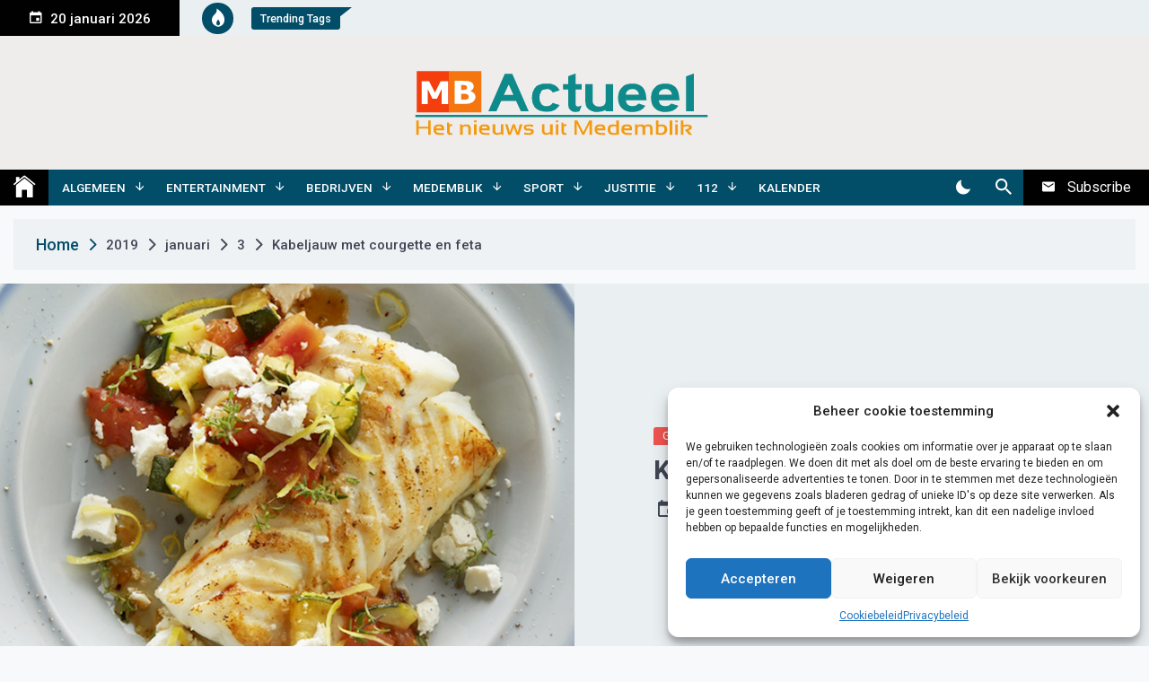

--- FILE ---
content_type: text/html; charset=UTF-8
request_url: https://www.medemblikactueel.nl/2019/01/03/kabeljauw-met-courgette-en-feta/
body_size: 20424
content:
<!DOCTYPE html>
<html lang="nl-NL">
<head>
	<meta charset="UTF-8">
	<meta name="viewport" content="width=device-width, initial-scale=1">
	<link rel="profile" href="https://gmpg.org/xfn/11">
	        <style type="text/css">

            /****************FONT FAMILY**********************/
            /*-----------------------------------------------*/
                       
                       
            /********************PRIMARY COLOR ***********************/
            /*--------------------------------------------------------*/
                            /*********TEXT COLOR******/
                body a:hover,
                body .twp-tooltip,
                body .site-branding.twp-header-with-image .site-title a:hover,
                body p a,
                body .twp-post-format-with-bg.twp-post-format-white-bg span,
                body .twp-close button:hover,
                body .twp-post-style-2 a:hover,
                body .twp-tags-list a:before,
                body .entry-footer .tags-links a:before,
                body .twp-archive-layout-4 .twp-archive-post .entry-header .entry-meta .entry-meta-item ,
                body .twp-newsletter-section .twp-desc .twp-close button:hover,
                body .twp-breadcrumbs li.trail-begin a,
                body .desktop ul.twp-nav-menu > li > a:hover, .desktop ul.twp-nav-menu > li > a:focus-within,
                body .desktop div.twp-nav-menu > ul > li > a:hover,
                body .desktop div.twp-nav-menu > ul > li > a:focus-within,
                body .menu-description,
                body .comments-area .comment-respond .comment-form .logged-in-as a, .comments-area .comment-list li .comment-reply-link,
                body .comments-area #respond input#submit:hover,
                body .comments-area .comment-list li .comment-meta,
                body .twp-single-post .entry-content blockquote.wp-block-quote:before,
                body .twp-single-post .entry-content blockquote.wp-block-quote:after,
                body .twp-single-post .entry-content .wp-block-pullquote blockquote:before,
                body .twp-single-post .entry-content .wp-block-pullquote blockquote:after,
                body .twp-single-post .entry-content blockquote.wp-block-quote cite,
                body .twp-single-post .entry-content .wp-block-pullquote blockquote cite,
                body .widget figure a:before,
                body .twp-single-post figure a:before,
                body .widget.widget_calendar a,
                body .posts-navigation a:hover:before,
                body .posts-navigation a:hover:after,
                body .post-navigation .nav-next:hover .twp-icon,
                body .post-navigation .nav-previous:hover .twp-icon,
                body .twp-navbar-section .twp-site-feature .twp-nav-newsletter button:hover,
                body .twp-navbar-section .twp-site-feature .twp-nav-newsletter button:focus-within,
                body .twp-exclusive-post-list a:hover,
                body .twp-site-footer a:hover,
                body .twp-site-footer .site-info a,
                body .twp-topbar-section .twp-tag-section a:hover,
                body .twp-featured-post-section a:hover,
                body .twp-404 .page-title,
                body .no-results .page-title,
                body.dark-mode a:hover,
                body .comments-area .comment-respond .comment-form .logged-in-as a,
                body .comments-area .comment-list li .comment-reply-link {
                    color: #024d68 ;
                }
                @media (min-width: 992px) {
                    body .twp-topbar-section .twp-tag-section a:hover {
                        color: #024d68 ;
                    }
                }

                body p a:hover{
                    color: #404553;
                }
                body .twp-site-footer .site-info a{
                    color: white;
                }
                /******BACKGROUND COLOR*********/
                body .twp-primary-bg,
                body .twp-menu-icon-with-box .twp-line:before,
                body .twp-post-format-with-bg span,
                body .twp-arrow:hover,
                body .widget .gallery .slick-arrow,
                body .wp-block-gallery .slick-arrow,
                body .twp-slick-arrow .slick-arrow,
                body .twp-slick-dots .slick-dots .slick-active button,
                body .mc4wp-form input[type=submit],
                body .search-form input[type=submit],
                body .twp-archive-post .twp-read-more-btn,
                body .twp-archive-layout-4 .twp-archive-post .entry-header .entry-meta .entry-meta-item:hover,
                body .twp-scroll-top:hover,
                body .desktop ul.twp-nav-menu > li .sub-menu a:hover,
                body .desktop div.twp-nav-menu > ul > li .children a:hover,
                body .desktop ul.twp-nav-menu > li .sub-menu a:focus-within,
                body .desktop div.twp-nav-menu > ul > li .children a:focus-within,
                body .comments-area .comment-respond .comment-form .logged-in-as a:hover,
                body .comments-area .comment-list li .comment-reply-link:hover,
                body .comments-area #respond input#submit,
                body .widget .tagcloud a,
                body .twp-single-post .entry-footer .edit-link:before,
                body .twp-single-post .entry-footer .twp-icon,
                body .posts-navigation a:hover,
                body .post-navigation .nav-next:hover,
                body .post-navigation .nav-previous:hover,
                body .twp-pagination-numeric .nav-links a.current,
                body .twp-pagination-numeric .nav-links span.current,
                body .twp-navbar-section,
                body .twp-popular-post-list,
                body .twp-breaking-news-section .twp-title-section,
                body .twp-topbar-section .twp-tag-section .twp-icon span,
                body .twp-topbar-section .twp-tag-section .twp-tags-title span,
                body .twp-mobile-menu-section ul.nav-menu .menu-description,
                body .twp-mobile-menu-section ul.twp-nav-menu .menu-description{
                    background-color: #024d68;
                }
                body .comments-area #respond input#submit:hover{
                    background-color: transparent;
                }

                /*******BORDER COLOR******/
                body .widget .gallery .slick-arrow,
                body .wp-block-gallery .slick-arrow,
                body .twp-slick-arrow .slick-arrow,
                body .twp-slick-dots .slick-dots .slick-active button,
                body .desktop ul.twp-nav-menu > li > a,
                body .desktop div.twp-nav-menu > ul > li > a,
                body .comments-area #respond input#submit,
                body .twp-pagination-numeric .nav-links a.current,
                body .twp-pagination-numeric .nav-links span.current,
                body .comments-area .comment-respond .comment-form .logged-in-as a,
                body .comments-area .comment-list li .comment-reply-link{
                    border-color: #024d68;
                }

                body .twp-topbar-section .twp-tag-section .twp-tags-title span:after{
                    border-top-color: #024d68;
                }
               
            
            /***********************PRIMARY BG TEXT COLOR******************/
           /*-------------------------------------------------------------*/
                           /*****TEXT COLOR*****/
                body .twp-primary-bg,
                body .twp-post-format-with-bg span,
                body .twp-arrow:hover,
                body .widget .gallery .slick-arrow,
                body .wp-block-gallery .slick-arrow,
                body .twp-slick-arrow .slick-arrow,
                body .mc4wp-form input[type=submit],
                body .search-form input[type=submit],
                body .twp-archive-post .twp-read-more-btn,
                body .twp-archive-post .twp-read-more-btn:hover,
                body .twp-archive-layout-4 .twp-archive-post .entry-header .entry-meta .entry-meta-item:hover,
                body .twp-scroll-top:hover,
                body .desktop ul.twp-nav-menu > li .sub-menu a:hover,
                body .desktop div.twp-nav-menu > ul > li .children a:hover,
                body .desktop ul.twp-nav-menu > li .sub-menu a:focus-within,
                body .desktop div.twp-nav-menu > ul > li .children a:focus-within,
                body .desktop ul.twp-nav-menu > li a,
                body .desktop div.twp-nav-menu > ul > li a,
                body .comments-area .comment-respond .comment-form .logged-in-as a:hover, 
                body .comments-area .comment-list li .comment-reply-link:hover,
                body .comments-area #respond input#submit,
                body .widget .tagcloud a,
                body .widget .tagcloud a:visited,
                body .widget .tagcloud a:hover,
                body .twp-single-post .entry-footer .edit-link:before,
                body .twp-single-post .entry-footer .twp-icon,
                body .posts-navigation a:hover,
                body .twp-pagination-numeric .nav-links a.current,
                body .twp-pagination-numeric .nav-links span.current,
                body .twp-navbar-section,
                body .twp-navbar-section .twp-site-feature button,
                body .twp-popular-post-list,
                body .twp-popular-post-list .twp-post a,
                body .twp-popular-post-list .twp-post a:hover,
                body .twp-breaking-news-section .twp-title-section,
                body .twp-topbar-section .twp-tag-section .twp-icon span,
                body .twp-topbar-section .twp-tag-section .twp-tags-title span,
                body .twp-mobile-menu-section ul.nav-menu .menu-description,
                body .twp-mobile-menu-section ul.twp-nav-menu .menu-description{
                    color: #fff;
                }
                body .twp-menu-icon .twp-line,
                body .twp-menu-icon-with-box .twp-line,
                body .twp-archive-layout-4 .twp-archive-post .entry-header .entry-meta .entry-meta-item,
                body .posts-navigation a:hover:before,
                body .posts-navigation a:hover:after,
                body .post-navigation .nav-next:hover .twp-icon,
                body .post-navigation .nav-previous:hover .twp-icon,
                body .twp-breaking-news-section .twp-title-section:after, 
                body .twp-breaking-news-section .twp-title-section:before{
                    background-color: #fff;    
                }

                   

        </style>
<meta name='robots' content='index, follow, max-image-preview:large, max-snippet:-1, max-video-preview:-1' />
	<style>img:is([sizes="auto" i], [sizes^="auto," i]) { contain-intrinsic-size: 3000px 1500px }</style>
	            <meta property="og:locale" content="nl_NL">
                        <meta property="og:type" content="website">
                        <meta property="og:site_name" content="Medemblik Actueel">
                        <meta property="og:title" content="Kabeljauw met courgette en feta">

                            <meta property="og:description" content="[penci_recipe]">
                            <meta property="og:url" content="https://www.medemblikactueel.nl/2019/01/03/kabeljauw-met-courgette-en-feta/">
                        
                <meta property="og:image" content="https://www.medemblikactueel.nl/wp-content/uploads/2019/01/kabeljauw-met-courgette-en-feta-1.png">
                <meta property="og:image:secure_url" content="https://www.medemblikactueel.nl/wp-content/uploads/2019/01/kabeljauw-met-courgette-en-feta-1.png" />
                <meta property="og:image:alt" content="http://Kabeljauw%20met%20courgette%20en%20feta" />

            
                        <meta property="twitter:card" content="summary_large_image">
                            <meta property="twitter:title" content="Kabeljauw met courgette en feta">

                            <meta property="twitter:description" content="[penci_recipe]">
                            
                <meta property="twitter:image" content="https://www.medemblikactueel.nl/wp-content/uploads/2019/01/kabeljauw-met-courgette-en-feta-1.png">

            
        <meta property="og:title" content="Kabeljauw met courgette en feta"/>
<meta property="og:description" content=""/>
<meta property="og:image" content="https://www.medemblikactueel.nl/wp-content/uploads/2019/01/kabeljauw-met-courgette-en-feta-1.png"/>
<meta property="og:image:width" content="800" />
<meta property="og:image:height" content="659" />
<meta property="og:type" content="article"/>
<meta property="og:article:published_time" content="2019-01-03 12:00:31"/>
<meta property="og:article:modified_time" content="2019-01-03 12:00:31"/>
<meta property="og:article:tag" content="courgette"/>
<meta property="og:article:tag" content="feta"/>
<meta property="og:article:tag" content="kabeljauw"/>
<meta name="twitter:card" content="summary">
<meta name="twitter:title" content="Kabeljauw met courgette en feta"/>
<meta name="twitter:description" content=""/>
<meta name="twitter:image" content="https://www.medemblikactueel.nl/wp-content/uploads/2019/01/kabeljauw-met-courgette-en-feta-1.png"/>
<meta name="author" content="Redactie"/>

	<!-- This site is optimized with the Yoast SEO plugin v26.7 - https://yoast.com/wordpress/plugins/seo/ -->
	<title>Kabeljauw met courgette en feta - Medemblik Actueel</title>
	<link rel="canonical" href="https://www.medemblikactueel.nl/2019/01/03/kabeljauw-met-courgette-en-feta/" />
	<meta property="og:url" content="https://www.medemblikactueel.nl/2019/01/03/kabeljauw-met-courgette-en-feta/" />
	<meta property="og:site_name" content="Medemblik Actueel" />
	<meta property="article:published_time" content="2019-01-03T11:00:31+00:00" />
	<meta property="og:image" content="https://www.medemblikactueel.nl/wp-content/uploads/2019/01/kabeljauw-met-courgette-en-feta-1.png" />
	<meta property="og:image:width" content="800" />
	<meta property="og:image:height" content="659" />
	<meta property="og:image:type" content="image/png" />
	<meta name="author" content="Redactie" />
	<meta name="twitter:label1" content="Geschreven door" />
	<meta name="twitter:data1" content="Redactie" />
	<script type="application/ld+json" class="yoast-schema-graph">{"@context":"https://schema.org","@graph":[{"@type":"Article","@id":"https://www.medemblikactueel.nl/2019/01/03/kabeljauw-met-courgette-en-feta/#article","isPartOf":{"@id":"https://www.medemblikactueel.nl/2019/01/03/kabeljauw-met-courgette-en-feta/"},"author":{"name":"Redactie","@id":"https://www.medemblikactueel.nl/#/schema/person/c692f7f2c580a8cfcda14807f70b5ba0"},"headline":"Kabeljauw met courgette en feta","datePublished":"2019-01-03T11:00:31+00:00","mainEntityOfPage":{"@id":"https://www.medemblikactueel.nl/2019/01/03/kabeljauw-met-courgette-en-feta/"},"wordCount":7,"publisher":{"@id":"https://www.medemblikactueel.nl/#organization"},"image":{"@id":"https://www.medemblikactueel.nl/2019/01/03/kabeljauw-met-courgette-en-feta/#primaryimage"},"thumbnailUrl":"https://www.medemblikactueel.nl/wp-content/uploads/2019/01/kabeljauw-met-courgette-en-feta-1.png","keywords":["courgette","feta","kabeljauw"],"articleSection":["Gerechten"],"inLanguage":"nl-NL"},{"@type":"WebPage","@id":"https://www.medemblikactueel.nl/2019/01/03/kabeljauw-met-courgette-en-feta/","url":"https://www.medemblikactueel.nl/2019/01/03/kabeljauw-met-courgette-en-feta/","name":"Kabeljauw met courgette en feta - Medemblik Actueel","isPartOf":{"@id":"https://www.medemblikactueel.nl/#website"},"primaryImageOfPage":{"@id":"https://www.medemblikactueel.nl/2019/01/03/kabeljauw-met-courgette-en-feta/#primaryimage"},"image":{"@id":"https://www.medemblikactueel.nl/2019/01/03/kabeljauw-met-courgette-en-feta/#primaryimage"},"thumbnailUrl":"https://www.medemblikactueel.nl/wp-content/uploads/2019/01/kabeljauw-met-courgette-en-feta-1.png","datePublished":"2019-01-03T11:00:31+00:00","breadcrumb":{"@id":"https://www.medemblikactueel.nl/2019/01/03/kabeljauw-met-courgette-en-feta/#breadcrumb"},"inLanguage":"nl-NL","potentialAction":[{"@type":"ReadAction","target":["https://www.medemblikactueel.nl/2019/01/03/kabeljauw-met-courgette-en-feta/"]}]},{"@type":"ImageObject","inLanguage":"nl-NL","@id":"https://www.medemblikactueel.nl/2019/01/03/kabeljauw-met-courgette-en-feta/#primaryimage","url":"https://www.medemblikactueel.nl/wp-content/uploads/2019/01/kabeljauw-met-courgette-en-feta-1.png","contentUrl":"https://www.medemblikactueel.nl/wp-content/uploads/2019/01/kabeljauw-met-courgette-en-feta-1.png","width":800,"height":659,"caption":"Foto: DEEN Supermarkt"},{"@type":"BreadcrumbList","@id":"https://www.medemblikactueel.nl/2019/01/03/kabeljauw-met-courgette-en-feta/#breadcrumb","itemListElement":[{"@type":"ListItem","position":1,"name":"Home","item":"https://www.medemblikactueel.nl/"},{"@type":"ListItem","position":2,"name":"Kabeljauw met courgette en feta"}]},{"@type":"WebSite","@id":"https://www.medemblikactueel.nl/#website","url":"https://www.medemblikactueel.nl/","name":"Medemblik Actueel","description":"Wij zijn altijd actueel","publisher":{"@id":"https://www.medemblikactueel.nl/#organization"},"potentialAction":[{"@type":"SearchAction","target":{"@type":"EntryPoint","urlTemplate":"https://www.medemblikactueel.nl/?s={search_term_string}"},"query-input":{"@type":"PropertyValueSpecification","valueRequired":true,"valueName":"search_term_string"}}],"inLanguage":"nl-NL"},{"@type":"Organization","@id":"https://www.medemblikactueel.nl/#organization","name":"Medemblik Actueel","url":"https://www.medemblikactueel.nl/","logo":{"@type":"ImageObject","inLanguage":"nl-NL","@id":"https://www.medemblikactueel.nl/#/schema/logo/image/","url":"https://www.medemblikactueel.nl/wp-content/uploads/2019/07/cropped-cropped-cropped-mklogofacebook-1-1.png","contentUrl":"https://www.medemblikactueel.nl/wp-content/uploads/2019/07/cropped-cropped-cropped-mklogofacebook-1-1.png","width":382,"height":90,"caption":"Medemblik Actueel"},"image":{"@id":"https://www.medemblikactueel.nl/#/schema/logo/image/"}},{"@type":"Person","@id":"https://www.medemblikactueel.nl/#/schema/person/c692f7f2c580a8cfcda14807f70b5ba0","name":"Redactie","description":"Dit is het account van de redactie van Medemblik Actueel. De redactie bestaat uit meerdere personen die gezamenlijk 1 redactioneel account gebruiken.","sameAs":["http://medemblikactueel.nl"],"url":"https://www.medemblikactueel.nl/author/info_rew9e5zp/"}]}</script>
	<!-- / Yoast SEO plugin. -->


<link rel='dns-prefetch' href='//www.medemblikactueel.nl' />
<link rel='dns-prefetch' href='//www.googletagmanager.com' />
<link rel='dns-prefetch' href='//fonts.googleapis.com' />
<link rel='dns-prefetch' href='//pagead2.googlesyndication.com' />
<link rel="alternate" type="application/rss+xml" title="Medemblik Actueel &raquo; feed" href="https://www.medemblikactueel.nl/feed/" />
<link rel="alternate" type="application/rss+xml" title="Medemblik Actueel &raquo; reacties feed" href="https://www.medemblikactueel.nl/comments/feed/" />
<link rel="alternate" type="application/rss+xml" title="Medemblik Actueel &raquo; Kabeljauw met courgette en feta reacties feed" href="https://www.medemblikactueel.nl/2019/01/03/kabeljauw-met-courgette-en-feta/feed/" />
<script>
window._wpemojiSettings = {"baseUrl":"https:\/\/s.w.org\/images\/core\/emoji\/16.0.1\/72x72\/","ext":".png","svgUrl":"https:\/\/s.w.org\/images\/core\/emoji\/16.0.1\/svg\/","svgExt":".svg","source":{"concatemoji":"https:\/\/www.medemblikactueel.nl\/wp-includes\/js\/wp-emoji-release.min.js?ver=6.8.3"}};
/*! This file is auto-generated */
!function(s,n){var o,i,e;function c(e){try{var t={supportTests:e,timestamp:(new Date).valueOf()};sessionStorage.setItem(o,JSON.stringify(t))}catch(e){}}function p(e,t,n){e.clearRect(0,0,e.canvas.width,e.canvas.height),e.fillText(t,0,0);var t=new Uint32Array(e.getImageData(0,0,e.canvas.width,e.canvas.height).data),a=(e.clearRect(0,0,e.canvas.width,e.canvas.height),e.fillText(n,0,0),new Uint32Array(e.getImageData(0,0,e.canvas.width,e.canvas.height).data));return t.every(function(e,t){return e===a[t]})}function u(e,t){e.clearRect(0,0,e.canvas.width,e.canvas.height),e.fillText(t,0,0);for(var n=e.getImageData(16,16,1,1),a=0;a<n.data.length;a++)if(0!==n.data[a])return!1;return!0}function f(e,t,n,a){switch(t){case"flag":return n(e,"\ud83c\udff3\ufe0f\u200d\u26a7\ufe0f","\ud83c\udff3\ufe0f\u200b\u26a7\ufe0f")?!1:!n(e,"\ud83c\udde8\ud83c\uddf6","\ud83c\udde8\u200b\ud83c\uddf6")&&!n(e,"\ud83c\udff4\udb40\udc67\udb40\udc62\udb40\udc65\udb40\udc6e\udb40\udc67\udb40\udc7f","\ud83c\udff4\u200b\udb40\udc67\u200b\udb40\udc62\u200b\udb40\udc65\u200b\udb40\udc6e\u200b\udb40\udc67\u200b\udb40\udc7f");case"emoji":return!a(e,"\ud83e\udedf")}return!1}function g(e,t,n,a){var r="undefined"!=typeof WorkerGlobalScope&&self instanceof WorkerGlobalScope?new OffscreenCanvas(300,150):s.createElement("canvas"),o=r.getContext("2d",{willReadFrequently:!0}),i=(o.textBaseline="top",o.font="600 32px Arial",{});return e.forEach(function(e){i[e]=t(o,e,n,a)}),i}function t(e){var t=s.createElement("script");t.src=e,t.defer=!0,s.head.appendChild(t)}"undefined"!=typeof Promise&&(o="wpEmojiSettingsSupports",i=["flag","emoji"],n.supports={everything:!0,everythingExceptFlag:!0},e=new Promise(function(e){s.addEventListener("DOMContentLoaded",e,{once:!0})}),new Promise(function(t){var n=function(){try{var e=JSON.parse(sessionStorage.getItem(o));if("object"==typeof e&&"number"==typeof e.timestamp&&(new Date).valueOf()<e.timestamp+604800&&"object"==typeof e.supportTests)return e.supportTests}catch(e){}return null}();if(!n){if("undefined"!=typeof Worker&&"undefined"!=typeof OffscreenCanvas&&"undefined"!=typeof URL&&URL.createObjectURL&&"undefined"!=typeof Blob)try{var e="postMessage("+g.toString()+"("+[JSON.stringify(i),f.toString(),p.toString(),u.toString()].join(",")+"));",a=new Blob([e],{type:"text/javascript"}),r=new Worker(URL.createObjectURL(a),{name:"wpTestEmojiSupports"});return void(r.onmessage=function(e){c(n=e.data),r.terminate(),t(n)})}catch(e){}c(n=g(i,f,p,u))}t(n)}).then(function(e){for(var t in e)n.supports[t]=e[t],n.supports.everything=n.supports.everything&&n.supports[t],"flag"!==t&&(n.supports.everythingExceptFlag=n.supports.everythingExceptFlag&&n.supports[t]);n.supports.everythingExceptFlag=n.supports.everythingExceptFlag&&!n.supports.flag,n.DOMReady=!1,n.readyCallback=function(){n.DOMReady=!0}}).then(function(){return e}).then(function(){var e;n.supports.everything||(n.readyCallback(),(e=n.source||{}).concatemoji?t(e.concatemoji):e.wpemoji&&e.twemoji&&(t(e.twemoji),t(e.wpemoji)))}))}((window,document),window._wpemojiSettings);
</script>
<link rel='stylesheet' id='dashicons-css' href='https://www.medemblikactueel.nl/wp-includes/css/dashicons.min.css?ver=6.8.3' media='all' />
<link rel='stylesheet' id='post-views-counter-frontend-css' href='https://www.medemblikactueel.nl/wp-content/plugins/post-views-counter/css/frontend.css?ver=1.7.1' media='all' />
<style id='wp-emoji-styles-inline-css'>

	img.wp-smiley, img.emoji {
		display: inline !important;
		border: none !important;
		box-shadow: none !important;
		height: 1em !important;
		width: 1em !important;
		margin: 0 0.07em !important;
		vertical-align: -0.1em !important;
		background: none !important;
		padding: 0 !important;
	}
</style>
<link rel='stylesheet' id='wp-block-library-css' href='https://www.medemblikactueel.nl/wp-includes/css/dist/block-library/style.min.css?ver=6.8.3' media='all' />
<style id='classic-theme-styles-inline-css'>
/*! This file is auto-generated */
.wp-block-button__link{color:#fff;background-color:#32373c;border-radius:9999px;box-shadow:none;text-decoration:none;padding:calc(.667em + 2px) calc(1.333em + 2px);font-size:1.125em}.wp-block-file__button{background:#32373c;color:#fff;text-decoration:none}
</style>
<style id='global-styles-inline-css'>
:root{--wp--preset--aspect-ratio--square: 1;--wp--preset--aspect-ratio--4-3: 4/3;--wp--preset--aspect-ratio--3-4: 3/4;--wp--preset--aspect-ratio--3-2: 3/2;--wp--preset--aspect-ratio--2-3: 2/3;--wp--preset--aspect-ratio--16-9: 16/9;--wp--preset--aspect-ratio--9-16: 9/16;--wp--preset--color--black: #000000;--wp--preset--color--cyan-bluish-gray: #abb8c3;--wp--preset--color--white: #ffffff;--wp--preset--color--pale-pink: #f78da7;--wp--preset--color--vivid-red: #cf2e2e;--wp--preset--color--luminous-vivid-orange: #ff6900;--wp--preset--color--luminous-vivid-amber: #fcb900;--wp--preset--color--light-green-cyan: #7bdcb5;--wp--preset--color--vivid-green-cyan: #00d084;--wp--preset--color--pale-cyan-blue: #8ed1fc;--wp--preset--color--vivid-cyan-blue: #0693e3;--wp--preset--color--vivid-purple: #9b51e0;--wp--preset--gradient--vivid-cyan-blue-to-vivid-purple: linear-gradient(135deg,rgba(6,147,227,1) 0%,rgb(155,81,224) 100%);--wp--preset--gradient--light-green-cyan-to-vivid-green-cyan: linear-gradient(135deg,rgb(122,220,180) 0%,rgb(0,208,130) 100%);--wp--preset--gradient--luminous-vivid-amber-to-luminous-vivid-orange: linear-gradient(135deg,rgba(252,185,0,1) 0%,rgba(255,105,0,1) 100%);--wp--preset--gradient--luminous-vivid-orange-to-vivid-red: linear-gradient(135deg,rgba(255,105,0,1) 0%,rgb(207,46,46) 100%);--wp--preset--gradient--very-light-gray-to-cyan-bluish-gray: linear-gradient(135deg,rgb(238,238,238) 0%,rgb(169,184,195) 100%);--wp--preset--gradient--cool-to-warm-spectrum: linear-gradient(135deg,rgb(74,234,220) 0%,rgb(151,120,209) 20%,rgb(207,42,186) 40%,rgb(238,44,130) 60%,rgb(251,105,98) 80%,rgb(254,248,76) 100%);--wp--preset--gradient--blush-light-purple: linear-gradient(135deg,rgb(255,206,236) 0%,rgb(152,150,240) 100%);--wp--preset--gradient--blush-bordeaux: linear-gradient(135deg,rgb(254,205,165) 0%,rgb(254,45,45) 50%,rgb(107,0,62) 100%);--wp--preset--gradient--luminous-dusk: linear-gradient(135deg,rgb(255,203,112) 0%,rgb(199,81,192) 50%,rgb(65,88,208) 100%);--wp--preset--gradient--pale-ocean: linear-gradient(135deg,rgb(255,245,203) 0%,rgb(182,227,212) 50%,rgb(51,167,181) 100%);--wp--preset--gradient--electric-grass: linear-gradient(135deg,rgb(202,248,128) 0%,rgb(113,206,126) 100%);--wp--preset--gradient--midnight: linear-gradient(135deg,rgb(2,3,129) 0%,rgb(40,116,252) 100%);--wp--preset--font-size--small: 13px;--wp--preset--font-size--medium: 20px;--wp--preset--font-size--large: 36px;--wp--preset--font-size--x-large: 42px;--wp--preset--spacing--20: 0.44rem;--wp--preset--spacing--30: 0.67rem;--wp--preset--spacing--40: 1rem;--wp--preset--spacing--50: 1.5rem;--wp--preset--spacing--60: 2.25rem;--wp--preset--spacing--70: 3.38rem;--wp--preset--spacing--80: 5.06rem;--wp--preset--shadow--natural: 6px 6px 9px rgba(0, 0, 0, 0.2);--wp--preset--shadow--deep: 12px 12px 50px rgba(0, 0, 0, 0.4);--wp--preset--shadow--sharp: 6px 6px 0px rgba(0, 0, 0, 0.2);--wp--preset--shadow--outlined: 6px 6px 0px -3px rgba(255, 255, 255, 1), 6px 6px rgba(0, 0, 0, 1);--wp--preset--shadow--crisp: 6px 6px 0px rgba(0, 0, 0, 1);}:where(.is-layout-flex){gap: 0.5em;}:where(.is-layout-grid){gap: 0.5em;}body .is-layout-flex{display: flex;}.is-layout-flex{flex-wrap: wrap;align-items: center;}.is-layout-flex > :is(*, div){margin: 0;}body .is-layout-grid{display: grid;}.is-layout-grid > :is(*, div){margin: 0;}:where(.wp-block-columns.is-layout-flex){gap: 2em;}:where(.wp-block-columns.is-layout-grid){gap: 2em;}:where(.wp-block-post-template.is-layout-flex){gap: 1.25em;}:where(.wp-block-post-template.is-layout-grid){gap: 1.25em;}.has-black-color{color: var(--wp--preset--color--black) !important;}.has-cyan-bluish-gray-color{color: var(--wp--preset--color--cyan-bluish-gray) !important;}.has-white-color{color: var(--wp--preset--color--white) !important;}.has-pale-pink-color{color: var(--wp--preset--color--pale-pink) !important;}.has-vivid-red-color{color: var(--wp--preset--color--vivid-red) !important;}.has-luminous-vivid-orange-color{color: var(--wp--preset--color--luminous-vivid-orange) !important;}.has-luminous-vivid-amber-color{color: var(--wp--preset--color--luminous-vivid-amber) !important;}.has-light-green-cyan-color{color: var(--wp--preset--color--light-green-cyan) !important;}.has-vivid-green-cyan-color{color: var(--wp--preset--color--vivid-green-cyan) !important;}.has-pale-cyan-blue-color{color: var(--wp--preset--color--pale-cyan-blue) !important;}.has-vivid-cyan-blue-color{color: var(--wp--preset--color--vivid-cyan-blue) !important;}.has-vivid-purple-color{color: var(--wp--preset--color--vivid-purple) !important;}.has-black-background-color{background-color: var(--wp--preset--color--black) !important;}.has-cyan-bluish-gray-background-color{background-color: var(--wp--preset--color--cyan-bluish-gray) !important;}.has-white-background-color{background-color: var(--wp--preset--color--white) !important;}.has-pale-pink-background-color{background-color: var(--wp--preset--color--pale-pink) !important;}.has-vivid-red-background-color{background-color: var(--wp--preset--color--vivid-red) !important;}.has-luminous-vivid-orange-background-color{background-color: var(--wp--preset--color--luminous-vivid-orange) !important;}.has-luminous-vivid-amber-background-color{background-color: var(--wp--preset--color--luminous-vivid-amber) !important;}.has-light-green-cyan-background-color{background-color: var(--wp--preset--color--light-green-cyan) !important;}.has-vivid-green-cyan-background-color{background-color: var(--wp--preset--color--vivid-green-cyan) !important;}.has-pale-cyan-blue-background-color{background-color: var(--wp--preset--color--pale-cyan-blue) !important;}.has-vivid-cyan-blue-background-color{background-color: var(--wp--preset--color--vivid-cyan-blue) !important;}.has-vivid-purple-background-color{background-color: var(--wp--preset--color--vivid-purple) !important;}.has-black-border-color{border-color: var(--wp--preset--color--black) !important;}.has-cyan-bluish-gray-border-color{border-color: var(--wp--preset--color--cyan-bluish-gray) !important;}.has-white-border-color{border-color: var(--wp--preset--color--white) !important;}.has-pale-pink-border-color{border-color: var(--wp--preset--color--pale-pink) !important;}.has-vivid-red-border-color{border-color: var(--wp--preset--color--vivid-red) !important;}.has-luminous-vivid-orange-border-color{border-color: var(--wp--preset--color--luminous-vivid-orange) !important;}.has-luminous-vivid-amber-border-color{border-color: var(--wp--preset--color--luminous-vivid-amber) !important;}.has-light-green-cyan-border-color{border-color: var(--wp--preset--color--light-green-cyan) !important;}.has-vivid-green-cyan-border-color{border-color: var(--wp--preset--color--vivid-green-cyan) !important;}.has-pale-cyan-blue-border-color{border-color: var(--wp--preset--color--pale-cyan-blue) !important;}.has-vivid-cyan-blue-border-color{border-color: var(--wp--preset--color--vivid-cyan-blue) !important;}.has-vivid-purple-border-color{border-color: var(--wp--preset--color--vivid-purple) !important;}.has-vivid-cyan-blue-to-vivid-purple-gradient-background{background: var(--wp--preset--gradient--vivid-cyan-blue-to-vivid-purple) !important;}.has-light-green-cyan-to-vivid-green-cyan-gradient-background{background: var(--wp--preset--gradient--light-green-cyan-to-vivid-green-cyan) !important;}.has-luminous-vivid-amber-to-luminous-vivid-orange-gradient-background{background: var(--wp--preset--gradient--luminous-vivid-amber-to-luminous-vivid-orange) !important;}.has-luminous-vivid-orange-to-vivid-red-gradient-background{background: var(--wp--preset--gradient--luminous-vivid-orange-to-vivid-red) !important;}.has-very-light-gray-to-cyan-bluish-gray-gradient-background{background: var(--wp--preset--gradient--very-light-gray-to-cyan-bluish-gray) !important;}.has-cool-to-warm-spectrum-gradient-background{background: var(--wp--preset--gradient--cool-to-warm-spectrum) !important;}.has-blush-light-purple-gradient-background{background: var(--wp--preset--gradient--blush-light-purple) !important;}.has-blush-bordeaux-gradient-background{background: var(--wp--preset--gradient--blush-bordeaux) !important;}.has-luminous-dusk-gradient-background{background: var(--wp--preset--gradient--luminous-dusk) !important;}.has-pale-ocean-gradient-background{background: var(--wp--preset--gradient--pale-ocean) !important;}.has-electric-grass-gradient-background{background: var(--wp--preset--gradient--electric-grass) !important;}.has-midnight-gradient-background{background: var(--wp--preset--gradient--midnight) !important;}.has-small-font-size{font-size: var(--wp--preset--font-size--small) !important;}.has-medium-font-size{font-size: var(--wp--preset--font-size--medium) !important;}.has-large-font-size{font-size: var(--wp--preset--font-size--large) !important;}.has-x-large-font-size{font-size: var(--wp--preset--font-size--x-large) !important;}
:where(.wp-block-post-template.is-layout-flex){gap: 1.25em;}:where(.wp-block-post-template.is-layout-grid){gap: 1.25em;}
:where(.wp-block-columns.is-layout-flex){gap: 2em;}:where(.wp-block-columns.is-layout-grid){gap: 2em;}
:root :where(.wp-block-pullquote){font-size: 1.5em;line-height: 1.6;}
</style>
<link rel='stylesheet' id='Total_Soft_Poll-css' href='https://www.medemblikactueel.nl/wp-content/plugins/TS-Poll/CSS/Total-Soft-Poll-Widget.css?ver=6.8.3' media='all' />
<link rel='stylesheet' id='fontawesome-css-css' href='https://www.medemblikactueel.nl/wp-content/plugins/TS-Poll/CSS/totalsoft.css?ver=6.8.3' media='all' />
<link rel='stylesheet' id='gn-frontend-gnfollow-style-css' href='https://www.medemblikactueel.nl/wp-content/plugins/gn-publisher/assets/css/gn-frontend-gnfollow.min.css?ver=1.5.26' media='all' />
<link rel='stylesheet' id='theme-powerkit-admin-social-icons-css' href='https://www.medemblikactueel.nl/wp-content/plugins/theme-powerkit/assets/css/social-icons.min.css?ver=6.8.3' media='all' />
<link rel='stylesheet' id='theme-powerkit-admin-style-css' href='https://www.medemblikactueel.nl/wp-content/plugins/theme-powerkit/assets/css/style.css?ver=6.8.3' media='all' />
<link rel='stylesheet' id='cmplz-general-css' href='https://www.medemblikactueel.nl/wp-content/plugins/complianz-gdpr/assets/css/cookieblocker.min.css?ver=1730110455' media='all' />
<link rel='stylesheet' id='telegram-google-fonts-css' href='https://fonts.googleapis.com/css?family=Roboto:100,300,400,500,700|Roboto:100,300,400,500,700' media='all' />
<link rel='stylesheet' id='telegram-style-css' href='https://www.medemblikactueel.nl/wp-content/themes/telegram-pro/style.css?ver=1.0.0' media='all' />
<link rel='stylesheet' id='slick-css' href='https://www.medemblikactueel.nl/wp-content/themes/telegram-pro/assets/resources/slick/css/slick.min.css?ver=6.8.3' media='all' />
<link rel='stylesheet' id='ionicons-css' href='https://www.medemblikactueel.nl/wp-content/themes/telegram-pro/assets/resources/ionicons/css/ionicons.min.css?ver=6.8.3' media='all' />
<link rel='stylesheet' id='magnific-css' href='https://www.medemblikactueel.nl/wp-content/themes/telegram-pro/assets/resources/magnific/css/magnific-popup.css?ver=6.8.3' media='all' />
<script id="post-views-counter-frontend-js-before">
var pvcArgsFrontend = {"mode":"js","postID":121519,"requestURL":"https:\/\/www.medemblikactueel.nl\/wp-admin\/admin-ajax.php","nonce":"639d0df15c","dataStorage":"cookies","multisite":false,"path":"\/","domain":""};
</script>
<script src="https://www.medemblikactueel.nl/wp-content/plugins/post-views-counter/js/frontend.js?ver=1.7.1" id="post-views-counter-frontend-js"></script>
<script src="https://www.medemblikactueel.nl/wp-includes/js/jquery/jquery.min.js?ver=3.7.1" id="jquery-core-js"></script>
<script src="https://www.medemblikactueel.nl/wp-includes/js/jquery/jquery-migrate.min.js?ver=3.4.1" id="jquery-migrate-js"></script>
<script src="https://www.medemblikactueel.nl/wp-includes/js/jquery/ui/core.min.js?ver=1.13.3" id="jquery-ui-core-js"></script>
<script id="Total_Soft_Poll-js-extra">
var object = {"ajaxurl":"https:\/\/www.medemblikactueel.nl\/wp-admin\/admin-ajax.php"};
</script>
<script src="https://www.medemblikactueel.nl/wp-content/plugins/TS-Poll/JS/Total-Soft-Poll-Widget.js?ver=6.8.3" id="Total_Soft_Poll-js"></script>

<!-- Google tag (gtag.js) snippet toegevoegd door Site Kit -->
<!-- Google Analytics snippet toegevoegd door Site Kit -->
<script src="https://www.googletagmanager.com/gtag/js?id=GT-K8MBNHJ" id="google_gtagjs-js" async></script>
<script id="google_gtagjs-js-after">
window.dataLayer = window.dataLayer || [];function gtag(){dataLayer.push(arguments);}
gtag("set","linker",{"domains":["www.medemblikactueel.nl"]});
gtag("js", new Date());
gtag("set", "developer_id.dZTNiMT", true);
gtag("config", "GT-K8MBNHJ");
</script>
<link rel="https://api.w.org/" href="https://www.medemblikactueel.nl/wp-json/" /><link rel="alternate" title="JSON" type="application/json" href="https://www.medemblikactueel.nl/wp-json/wp/v2/posts/121519" /><link rel="EditURI" type="application/rsd+xml" title="RSD" href="https://www.medemblikactueel.nl/xmlrpc.php?rsd" />
<meta name="generator" content="WordPress 6.8.3" />
<link rel='shortlink' href='https://www.medemblikactueel.nl/?p=121519' />
<link rel="alternate" title="oEmbed (JSON)" type="application/json+oembed" href="https://www.medemblikactueel.nl/wp-json/oembed/1.0/embed?url=https%3A%2F%2Fwww.medemblikactueel.nl%2F2019%2F01%2F03%2Fkabeljauw-met-courgette-en-feta%2F" />
<link rel="alternate" title="oEmbed (XML)" type="text/xml+oembed" href="https://www.medemblikactueel.nl/wp-json/oembed/1.0/embed?url=https%3A%2F%2Fwww.medemblikactueel.nl%2F2019%2F01%2F03%2Fkabeljauw-met-courgette-en-feta%2F&#038;format=xml" />
<meta property="fb:app_id" content=""/><meta name="generator" content="Site Kit by Google 1.170.0" />		<style type="text/css">
																										</style>
					<script type="application/ld+json" class="penci-recipe-schema">{"@context":"https:\/\/schema.org\/","@type":"Recipe","name":"","image":"https:\/\/www.medemblikactueel.nl\/wp-content\/uploads\/2019\/01\/kabeljauw-met-courgette-en-feta-1.png","author":{"@type":"Person","name":"Redactie"},"description":"Kabeljauw met courgette en feta","datePublished":"2019-01-03","recipeCategory":"Gerechten","keywords":"Kabeljauw met courgette en feta","recipeCuisine":"European","recipeYield":"","prepTime":"PT","totalTime":"PT","cookTime":"PT","nutrition":{"@type":"NutritionInformation","calories":200,"fatContent":"20 grams"},"aggregateRating":{"@type":"AggregateRating","ratingValue":"5.0","reviewCount":5},"recipeIngredient":[],"recipeInstructions":null,"expires":"2019-01-03"}</script>
						<style>.cmplz-hidden {
					display: none !important;
				}</style><link rel="pingback" href="https://www.medemblikactueel.nl/xmlrpc.php">
<!-- Google AdSense meta tags toegevoegd door Site Kit -->
<meta name="google-adsense-platform-account" content="ca-host-pub-2644536267352236">
<meta name="google-adsense-platform-domain" content="sitekit.withgoogle.com">
<!-- Einde Google AdSense meta tags toegevoegd door Site Kit -->
		<style type="text/css">
					.site-title,
			.site-description {
				position: absolute;
				clip: rect(1px, 1px, 1px, 1px);
				}
					</style>
		
<!-- Google AdSense snippet toegevoegd door Site Kit -->
<script async src="https://pagead2.googlesyndication.com/pagead/js/adsbygoogle.js?client=ca-pub-3302135347757174&amp;host=ca-host-pub-2644536267352236" crossorigin="anonymous"></script>

<!-- Einde Google AdSense snippet toegevoegd door Site Kit -->
<link rel="icon" href="https://www.medemblikactueel.nl/wp-content/uploads/2021/09/cropped-cropped-cropped-mbactueelwatermerkgoogle-32x32.png" sizes="32x32" />
<link rel="icon" href="https://www.medemblikactueel.nl/wp-content/uploads/2021/09/cropped-cropped-cropped-mbactueelwatermerkgoogle-192x192.png" sizes="192x192" />
<link rel="apple-touch-icon" href="https://www.medemblikactueel.nl/wp-content/uploads/2021/09/cropped-cropped-cropped-mbactueelwatermerkgoogle-180x180.png" />
<meta name="msapplication-TileImage" content="https://www.medemblikactueel.nl/wp-content/uploads/2021/09/cropped-cropped-cropped-mbactueelwatermerkgoogle-270x270.png" />
</head>

<body data-cmplz=1 class="wp-singular post-template-default single single-post postid-121519 single-format-standard wp-custom-logo wp-theme-telegram-pro theme-powerkit right-sidebar">
		<div id="page" class="site">
	<a class="skip-link screen-reader-text" href="#skip-link-to-content">Skip to content</a>
	
	
	<div class="twp-topbar-section">
		<div class="twp-container-fluid twp-no-gap">
			<div class="twp-d-flex">
								<div class="twp-date-section">
					<span><i class="ion ion-md-calendar"></i></span>
					20 januari 2026				</div>
								<div class="twp-tag-section">
					            <div class="twp-top-tag twp-d-flex">
                                    <div class="twp-icon">
                        <span><i class="ion ion-ios-flame"></i></span>
                    </div>
                                                    <div class="twp-tags-title">
                        <span>Trending Tags</span>
                    </div>
                                <div class="twp-tags-list">
                                    </div>
            </div>

            				</div>
				<div class="twp-social-menu-section">
									</div>								
			</div>
		</div>
	</div>
		<header id="masthead" class="site-header">
		<div class="site-branding ">
			<div class="twp-header-image bg-image" style="background-image:url()"></div>
			<div class="twp-container">
								<div class="twp-center">
					<div class="twp-logo-section">
						<a href="https://www.medemblikactueel.nl/" class="custom-logo-link" rel="home"><img width="382" height="90" src="https://www.medemblikactueel.nl/wp-content/uploads/2019/07/cropped-cropped-cropped-mklogofacebook-1-1.png" class="custom-logo" alt="Medemblik Actueel" decoding="async" /></a>								<p class="site-title"><a href="https://www.medemblikactueel.nl/" rel="home">Medemblik Actueel</a></p>
																<p class="site-description">Wij zijn altijd actueel</p>
											</div>
									</div>
			</div>
		</div><!-- .site-branding -->
				<div class="twp-navbar-section" id="twp-navigation-bar">
			<div class="twp-container twp-no-gap">
				<div class="twp-d-flex twp-wrapper">
					<nav id="site-navigation" class="main-navigation twp-site-navigation desktop">
						<div class="menu-hoofdmenu-container"><ul id="primary-menu" class="twp-nav-menu"><li class="brand-home"><a title="Home" href="https://www.medemblikactueel.nl"><span class='ion ion-ios-home'></span></a></li><li id="menu-item-161029" class="menu-item menu-item-type-taxonomy menu-item-object-category current-post-ancestor menu-item-has-children menu-item-161029"><a href="https://www.medemblikactueel.nl/category/algemeen/">Algemeen</a>
<ul class="sub-menu">
	<li id="menu-item-161030" class="menu-item menu-item-type-taxonomy menu-item-object-category menu-item-161030"><a href="https://www.medemblikactueel.nl/category/algemeen/audio/">Audio</a></li>
	<li id="menu-item-161031" class="menu-item menu-item-type-taxonomy menu-item-object-category menu-item-161031"><a href="https://www.medemblikactueel.nl/category/algemeen/bijeenkomsten/">Bijeenkomsten</a></li>
	<li id="menu-item-161048" class="menu-item menu-item-type-taxonomy menu-item-object-category menu-item-has-children menu-item-161048"><a href="https://www.medemblikactueel.nl/category/column/">Column</a>
	<ul class="sub-menu">
		<li id="menu-item-161049" class="menu-item menu-item-type-taxonomy menu-item-object-category menu-item-161049"><a href="https://www.medemblikactueel.nl/category/column/brugklas-blog/">Brugklas blog</a></li>
		<li id="menu-item-161050" class="menu-item menu-item-type-taxonomy menu-item-object-category menu-item-161050"><a href="https://www.medemblikactueel.nl/category/column/mieke-koomen/">Mieke Koomen</a></li>
		<li id="menu-item-161051" class="menu-item menu-item-type-taxonomy menu-item-object-category menu-item-161051"><a href="https://www.medemblikactueel.nl/category/column/nadine-swagerman/">Nadine Swagerman</a></li>
	</ul>
</li>
	<li id="menu-item-161032" class="menu-item menu-item-type-taxonomy menu-item-object-category menu-item-161032"><a href="https://www.medemblikactueel.nl/category/algemeen/flora-en-fauna/">Flora en fauna</a></li>
	<li id="menu-item-161033" class="menu-item menu-item-type-taxonomy menu-item-object-category menu-item-161033"><a href="https://www.medemblikactueel.nl/category/algemeen/fotoreportages/">Fotoreportages</a></li>
	<li id="menu-item-161034" class="menu-item menu-item-type-taxonomy menu-item-object-category current-post-ancestor current-menu-parent current-post-parent menu-item-161034"><a href="https://www.medemblikactueel.nl/category/algemeen/gerechten/">Gerechten</a></li>
	<li id="menu-item-161035" class="menu-item menu-item-type-taxonomy menu-item-object-category menu-item-161035"><a href="https://www.medemblikactueel.nl/category/algemeen/gezondheid-algemeen/">Gezondheid</a></li>
	<li id="menu-item-161036" class="menu-item menu-item-type-taxonomy menu-item-object-category menu-item-161036"><a href="https://www.medemblikactueel.nl/category/algemeen/het-beleg-van-medemblik/">Het beleg van Medemblik</a></li>
	<li id="menu-item-161037" class="menu-item menu-item-type-taxonomy menu-item-object-category menu-item-161037"><a href="https://www.medemblikactueel.nl/category/algemeen/markten/">markten</a></li>
	<li id="menu-item-161038" class="menu-item menu-item-type-taxonomy menu-item-object-category menu-item-161038"><a href="https://www.medemblikactueel.nl/category/algemeen/ouden-doosch/">Ouden Doosch</a></li>
	<li id="menu-item-161039" class="menu-item menu-item-type-taxonomy menu-item-object-category menu-item-161039"><a href="https://www.medemblikactueel.nl/category/algemeen/regionieuws/">Regionieuws</a></li>
	<li id="menu-item-161040" class="menu-item menu-item-type-taxonomy menu-item-object-category menu-item-161040"><a href="https://www.medemblikactueel.nl/category/algemeen/videos/">Videos</a></li>
	<li id="menu-item-161079" class="menu-item menu-item-type-taxonomy menu-item-object-category menu-item-161079"><a href="https://www.medemblikactueel.nl/category/algemeen/weerberichten/">Weerberichten</a></li>
	<li id="menu-item-161080" class="menu-item menu-item-type-taxonomy menu-item-object-category menu-item-161080"><a href="https://www.medemblikactueel.nl/category/algemeen/workshops/">Workshops</a></li>
</ul>
</li>
<li id="menu-item-161052" class="menu-item menu-item-type-taxonomy menu-item-object-category menu-item-has-children menu-item-161052"><a href="https://www.medemblikactueel.nl/category/cultuur-uitgaan/">Entertainment</a>
<ul class="sub-menu">
	<li id="menu-item-161053" class="menu-item menu-item-type-taxonomy menu-item-object-category menu-item-161053"><a href="https://www.medemblikactueel.nl/category/cultuur-uitgaan/popmuziek/">(pop)muziek</a></li>
	<li id="menu-item-161054" class="menu-item menu-item-type-taxonomy menu-item-object-category menu-item-161054"><a href="https://www.medemblikactueel.nl/category/cultuur-uitgaan/concerten/">Concerten</a></li>
	<li id="menu-item-161055" class="menu-item menu-item-type-taxonomy menu-item-object-category menu-item-161055"><a href="https://www.medemblikactueel.nl/category/cultuur-uitgaan/evenementen/">Evenementen</a></li>
	<li id="menu-item-161056" class="menu-item menu-item-type-taxonomy menu-item-object-category menu-item-161056"><a href="https://www.medemblikactueel.nl/category/cultuur-uitgaan/exposities/">Exposities</a></li>
	<li id="menu-item-161057" class="menu-item menu-item-type-taxonomy menu-item-object-category menu-item-161057"><a href="https://www.medemblikactueel.nl/category/cultuur-uitgaan/filmhuis/">Filmhuis</a></li>
	<li id="menu-item-161058" class="menu-item menu-item-type-taxonomy menu-item-object-category menu-item-161058"><a href="https://www.medemblikactueel.nl/category/cultuur-uitgaan/musea/">Musea</a></li>
	<li id="menu-item-161059" class="menu-item menu-item-type-taxonomy menu-item-object-category menu-item-161059"><a href="https://www.medemblikactueel.nl/category/cultuur-uitgaan/theater-entertainment/">Theater</a></li>
</ul>
</li>
<li id="menu-item-161041" class="menu-item menu-item-type-taxonomy menu-item-object-category menu-item-has-children menu-item-161041"><a href="https://www.medemblikactueel.nl/category/bedrijven/">Bedrijven</a>
<ul class="sub-menu">
	<li id="menu-item-161044" class="menu-item menu-item-type-taxonomy menu-item-object-category menu-item-161044"><a href="https://www.medemblikactueel.nl/category/bedrijven/bedrijf-in-beeld/">Bedrijf in beeld</a></li>
	<li id="menu-item-161045" class="menu-item menu-item-type-taxonomy menu-item-object-category menu-item-161045"><a href="https://www.medemblikactueel.nl/category/bedrijven/content/">Content</a></li>
	<li id="menu-item-161046" class="menu-item menu-item-type-taxonomy menu-item-object-category menu-item-161046"><a href="https://www.medemblikactueel.nl/category/bedrijven/in-the-spotlight/">In the Spotlight</a></li>
	<li id="menu-item-161047" class="menu-item menu-item-type-taxonomy menu-item-object-category menu-item-161047"><a href="https://www.medemblikactueel.nl/category/bedrijven/ingezonden-mededelingen/">Ingezonden mededelingen</a></li>
</ul>
</li>
<li id="menu-item-161042" class="menu-item menu-item-type-taxonomy menu-item-object-category menu-item-has-children menu-item-161042"><a href="https://www.medemblikactueel.nl/category/medemblik/">Medemblik</a>
<ul class="sub-menu">
	<li id="menu-item-161063" class="menu-item menu-item-type-taxonomy menu-item-object-category menu-item-161063"><a href="https://www.medemblikactueel.nl/category/medemblik/bekendmakingen/">Bekendmakingen</a></li>
	<li id="menu-item-161043" class="menu-item menu-item-type-taxonomy menu-item-object-category menu-item-161043"><a href="https://www.medemblikactueel.nl/category/medemblik/politiek/">Politiek</a></li>
	<li id="menu-item-161064" class="menu-item menu-item-type-taxonomy menu-item-object-category menu-item-has-children menu-item-161064"><a href="https://www.medemblikactueel.nl/category/medemblik/verkiezingen/">Verkiezingen</a>
	<ul class="sub-menu">
		<li id="menu-item-161065" class="menu-item menu-item-type-taxonomy menu-item-object-category menu-item-161065"><a href="https://www.medemblikactueel.nl/category/medemblik/verkiezingen/verkiezingen2018/">Verkiezingen2018</a></li>
	</ul>
</li>
</ul>
</li>
<li id="menu-item-161067" class="menu-item menu-item-type-taxonomy menu-item-object-category menu-item-has-children menu-item-161067"><a href="https://www.medemblikactueel.nl/category/sport/">Sport</a>
<ul class="sub-menu">
	<li id="menu-item-161068" class="menu-item menu-item-type-taxonomy menu-item-object-category menu-item-161068"><a href="https://www.medemblikactueel.nl/category/sport/atletiek/">Atletiek</a></li>
	<li id="menu-item-161069" class="menu-item menu-item-type-taxonomy menu-item-object-category menu-item-161069"><a href="https://www.medemblikactueel.nl/category/sport/badminton/">Badminton</a></li>
	<li id="menu-item-161070" class="menu-item menu-item-type-taxonomy menu-item-object-category menu-item-161070"><a href="https://www.medemblikactueel.nl/category/sport/handbal/">Handbal</a></li>
	<li id="menu-item-161071" class="menu-item menu-item-type-taxonomy menu-item-object-category menu-item-161071"><a href="https://www.medemblikactueel.nl/category/sport/motorsport/">Motorsport</a></li>
	<li id="menu-item-161072" class="menu-item menu-item-type-taxonomy menu-item-object-category menu-item-161072"><a href="https://www.medemblikactueel.nl/category/sport/schaken/">Schaken</a></li>
	<li id="menu-item-161073" class="menu-item menu-item-type-taxonomy menu-item-object-category menu-item-161073"><a href="https://www.medemblikactueel.nl/category/sport/tennis/">Tennis</a></li>
	<li id="menu-item-161075" class="menu-item menu-item-type-taxonomy menu-item-object-category menu-item-161075"><a href="https://www.medemblikactueel.nl/category/sport/voetbal-2/">Voetbal</a></li>
	<li id="menu-item-161076" class="menu-item menu-item-type-taxonomy menu-item-object-category menu-item-has-children menu-item-161076"><a href="https://www.medemblikactueel.nl/category/sport/watersport/">Watersport</a>
	<ul class="sub-menu">
		<li id="menu-item-161078" class="menu-item menu-item-type-taxonomy menu-item-object-category menu-item-has-children menu-item-161078"><a href="https://www.medemblikactueel.nl/category/sport/zeilen-sport/">Zeilen</a>
		<ul class="sub-menu">
			<li id="menu-item-161074" class="menu-item menu-item-type-taxonomy menu-item-object-category menu-item-161074"><a href="https://www.medemblikactueel.nl/category/sport/watersport/regata-nieuws/">Regata nieuws</a></li>
		</ul>
</li>
	</ul>
</li>
	<li id="menu-item-161077" class="menu-item menu-item-type-taxonomy menu-item-object-category menu-item-161077"><a href="https://www.medemblikactueel.nl/category/sport/wielrennen/">Wielrennen</a></li>
</ul>
</li>
<li id="menu-item-161060" class="menu-item menu-item-type-taxonomy menu-item-object-category menu-item-has-children menu-item-161060"><a href="https://www.medemblikactueel.nl/category/justitie/">Justitie</a>
<ul class="sub-menu">
	<li id="menu-item-161061" class="menu-item menu-item-type-taxonomy menu-item-object-category menu-item-161061"><a href="https://www.medemblikactueel.nl/category/justitie/politie-2/">Politie</a></li>
	<li id="menu-item-161062" class="menu-item menu-item-type-taxonomy menu-item-object-category menu-item-161062"><a href="https://www.medemblikactueel.nl/category/justitie/rechtbank-2/">Rechtbank</a></li>
</ul>
</li>
<li id="menu-item-161025" class="menu-item menu-item-type-taxonomy menu-item-object-category menu-item-has-children menu-item-161025"><a href="https://www.medemblikactueel.nl/category/112-medemblik/">112</a>
<ul class="sub-menu">
	<li id="menu-item-161026" class="menu-item menu-item-type-taxonomy menu-item-object-category menu-item-161026"><a href="https://www.medemblikactueel.nl/category/112-medemblik/brandweer/">Brandweer</a></li>
	<li id="menu-item-161027" class="menu-item menu-item-type-taxonomy menu-item-object-category menu-item-161027"><a href="https://www.medemblikactueel.nl/category/112-medemblik/knrm-112-medemblik/">KNRM</a></li>
	<li id="menu-item-161028" class="menu-item menu-item-type-taxonomy menu-item-object-category menu-item-161028"><a href="https://www.medemblikactueel.nl/category/112-medemblik/ongevallen-hulpverlening/">Ongevallen</a></li>
</ul>
</li>
<li id="menu-item-162051" class="menu-item menu-item-type-custom menu-item-object-custom menu-item-162051"><a href="http://medemblikactueel.nl/kalender/">Kalender</a></li>
</ul></div>						<div class="twp-menu-icon-section">
							<button id="nav-menu-icon">
								<span class="twp-menu-icon-with-box">
									<span class="twp-line twp-line-1"></span>
									<span class="twp-line twp-line-2"></span>
									<span class="twp-line twp-line-3"></span>
								</span>
							</button>
						</div>
						
					</nav><!-- #site-navigation -->
					<div class="twp-site-feature">
													<div class="twp-dark-mode">
								<button id="color-mode">
									<i class="ion ion-md-moon"></i>
									<span class="twp-tooltip dark-mode-caption">Dark Mode </span>
									<span class="twp-tooltip light-mode-caption">Light Mode </span>
								</button>
							</div>
																			<div class="twp-search-section">
								<button id="search">
									<i class="ion ion-md-search"></i>
									<span class="twp-tooltip"> Search </span>
								</button>
							</div>
																		<div class="twp-nav-newsletter">
							<button id="newsletter">
								<span class="twp-icon"><i class="ion ion-md-mail"></i></span>
								<span class="twp-caption">Subscribe</span>
							</button>
						</div>
					</div>
				</div>
			</div>
			<div class="twp-nav-search-content" id="search-content">
				<div class="twp-wrapper twp-d-flex">
					<form role="search" method="get" class="search-form" action="https://www.medemblikactueel.nl/">
				<label>
					<span class="screen-reader-text">Zoeken naar:</span>
					<input type="search" class="search-field" placeholder="Zoeken &hellip;" value="" name="s" />
				</label>
				<input type="submit" class="search-submit" value="Zoeken" />
			</form>					<div class="twp-close">
						<button id="search-close"><i class="ion ion-md-close"></i></button>
					</div>
				</div>
			</div>
		</div>
	</header><!-- #masthead -->

			<div class="twp-newsletter-section twp-popup-section" id="newsletter-content" >
			<div class="twp-wrapper">
				<div class="twp-newsletter-post twp-d-flex">
					<div class="twp-image-section bg-image" style="background-image:url('http://medemblikactueel.nl/wp-content/uploads/2021/09/cropped-mbactueelwatermerkgoogle.png')">
					</div>
					<div class="twp-desc">
						<div class="twp-close">
							<button id="newsletter-close"><i class="ion ion-md-close"></i></button>
						</div>
						<h2> Elke dag het nieuws in je mailbox</h2>
						[mc4wp_form id="160965"]					</div>
				</div>
			</div>
		</div>
		
	<div class="twp-body-overlay" id="body-overlay"></div>
	<div class="twp-scroll-top" id="scroll-top"><i class="ion ion-ios-arrow-round-up"></i></div>
		<div class="twp-mobile-menu-section" id="mobile-menu">
		<div class="twp-close"><button  id="mobile-menu-close"><i class="ion ion-md-close"></i></button></div>
	</div>


	

	<!-- breadcrums -->
	

        <div class="twp-breadcrumbs">
            <div class="twp-container">
                <div aria-label="Breadcrumbs" class="breadcrumb-trail breadcrumbs" itemprop="breadcrumb"><ul class="trail-items" itemscope itemtype="http://schema.org/BreadcrumbList"><meta name="numberOfItems" content="5" /><meta name="itemListOrder" content="Ascending" /><li itemprop="itemListElement" itemscope itemtype="http://schema.org/ListItem" class="trail-item trail-begin"><a href="https://www.medemblikactueel.nl/" rel="home" itemprop="item"><span itemprop="name">Home</span></a><meta itemprop="position" content="1" /></li><li itemprop="itemListElement" itemscope itemtype="http://schema.org/ListItem" class="trail-item"><a href="https://www.medemblikactueel.nl/2019/" itemprop="item"><span itemprop="name">2019</span></a><meta itemprop="position" content="2" /></li><li itemprop="itemListElement" itemscope itemtype="http://schema.org/ListItem" class="trail-item"><a href="https://www.medemblikactueel.nl/2019/01/" itemprop="item"><span itemprop="name">januari</span></a><meta itemprop="position" content="3" /></li><li itemprop="itemListElement" itemscope itemtype="http://schema.org/ListItem" class="trail-item"><a href="https://www.medemblikactueel.nl/2019/01/03/" itemprop="item"><span itemprop="name">3</span></a><meta itemprop="position" content="4" /></li><li itemprop="itemListElement" itemscope itemtype="http://schema.org/ListItem" class="trail-item trail-end"><a href="https://www.medemblikactueel.nl/2019/01/03/kabeljauw-met-courgette-en-feta/" itemprop="item"><span itemprop="name">Kabeljauw met courgette en feta</span></a><meta itemprop="position" content="5" /></li></ul></div>            </div>
        </div>


    	

	<div id="skip-link-to-content">	<div class="site-content">
			<div class="twp-single-banner">
		<div class="twp-post twp-post-style-5 twp-d-flex">
			<div class="twp-image-section twp-image-with-content twp-image-hover-effect twp-image-zoom-in-effect twp-image-420">
								<div class="twp-image bg-image" style="background-image:url('https://www.medemblikactueel.nl/wp-content/uploads/2019/01/kabeljauw-met-courgette-en-feta-1.png')">
				</div>
				<div class="twp-post-format-wrapper twp-d-flex">
					<div class="twp-post-format twp-post-format-with-bg">
											</div>
									</div>
			</div>
			<div class="twp-desc">
				<div class="twp-wrapper">
					<div class="twp-category twp-category-with-bg">
						 <ul class="post-categories">
	<li><a href="https://www.medemblikactueel.nl/category/algemeen/gerechten/" rel="category tag">Gerechten</a></li></ul>					</div>
	
					<header class="entry-header">
						<h1 class="entry-title">Kabeljauw met courgette en feta</h1>					</header><!-- .entry-header -->
					
					<!-- Meta Tag -->
											<div class="twp-meta-tag entry-meta twp-d-flex twp-meta-tag-lg">
							<div class="entry-meta-item entry-meta-date"><div class="entry-meta-wrapper"><span class="entry-meta-icon twp-icon"><i class="ion ion-md-calendar"></i></span><span class="posted-on twp-caption"><a href="https://www.medemblikactueel.nl/2019/01/03/" rel="bookmark"><time class="entry-date published updated" datetime="2019-01-03T12:00:31+01:00">3 januari 2019</time></a></span></div></div><div class="entry-meta-item entry-meta-author"><div class="entry-meta-wrapper"><span class="entry-meta-icon author-icon"> </span><span class="byline"> <span class="author vcard"><a class="url fn n" href="https://www.medemblikactueel.nl/author/info_rew9e5zp/"><span class="twp-icon"><i class="ion ion-md-person"></i></span><span class="twp-caption">Redactie</span></a></span></span></div></div>						</div><!-- .entry-meta -->
						
					<div class="twp-social-share-section twp-social-share-lg twp-social-share-rounded">
											</div>
				</div>
			</div>
		</div>
	</div>
	<div class="twp-site-content-wrapper">
		<main id="primary" class="site-main">
			<article id="post-121519" class="twp-single-post post-121519 post type-post status-publish format-standard has-post-thumbnail hentry category-gerechten tag-courgette tag-feta tag-kabeljauw">
			
				<div class="entry-content">
					<p><span class="penci-recipe-shortcode">
		<div class="wrapper-penci-recipe">
			<div class="penci-recipe" id="printrepcipe9622">
				<div class="penci-recipe-heading">
											<div class="penci-recipe-thumb">
							<img decoding="async" src="https://www.medemblikactueel.nl/wp-content/uploads/2019/01/kabeljauw-met-courgette-en-feta-1.png" alt="" width="150" height="150" />
						</div>
										<div class="penci-recipe-metades">
										<span style="display: none !important;">Redactie</span>
										<img decoding="async" src="https://www.medemblikactueel.nl/wp-content/uploads/2019/01/kabeljauw-met-courgette-en-feta-1.png" alt="Kabeljauw met courgette en feta" style="display: none !important;"/>
										<span style="display: none !important;">Kabeljauw met courgette en feta</span>
											<a href="#" class="penci-recipe-print" data-print="https://www.medemblikactueel.nl/wp-content/plugins/penci-pennews-recipe/inc/print.css?ver=2.3"><i class="fa fa-print"></i> Uitprinten</a>
					
					
					<div class="penci-recipe-rating penci-nutrition">
						<span class="nutrition-lable">Voedingswaarden</span>
						<span class="nutrition-item">200 Calorieën</span>
						<span class="nutrition-item penci-hide-nutrition">20 grams Vet</span>
					</div>
										</div>
				</div>

				
				
							</div>
		</div>
		</span></p>
<div id="wpdevar_comment_2" style="width:100%;text-align:left;">
		<span style="padding: 10px;font-size:20px;font-family:Arial,Helvetica Neue,Helvetica,sans-serif;color:#000000;">Reageer</span>
		<div class="fb-comments" data-href="https://www.medemblikactueel.nl/2019/01/03/kabeljauw-met-courgette-en-feta/" data-order-by="social" data-numposts="10" data-width="100%" style="display:block;"></div></div><style>#wpdevar_comment_2 span,#wpdevar_comment_2 iframe{width:100% !important;} #wpdevar_comment_2 iframe{max-height: 100% !important;}</style>				</div><!-- .entry-content -->
		
				<footer class="entry-footer">
					<span class="cat-links"><span class="twp-icon"><i class="ion ion-ios-folder"></i></span><a href="https://www.medemblikactueel.nl/category/algemeen/gerechten/" rel="category tag">Gerechten</a></span><span class="tags-links"><span class="twp-icon"><i class="ion ion-md-pricetags"></i></span> <a href="https://www.medemblikactueel.nl/tag/courgette/" rel="tag">courgette</a> <a href="https://www.medemblikactueel.nl/tag/feta/" rel="tag">feta</a> <a href="https://www.medemblikactueel.nl/tag/kabeljauw/" rel="tag">kabeljauw</a></span>				</footer><!-- .entry-footer -->
			</article><!-- #post-121519 -->
			<div class="twp-pagination">
	<nav class="navigation post-navigation" aria-label="Berichten">
		<h2 class="screen-reader-text">Bericht navigatie</h2>
		<div class="nav-links"><div class="nav-previous"><a href="https://www.medemblikactueel.nl/2019/01/03/medemblik-heeft-groot-gebrek-aan-winkelruimte/" rel="prev"><span class="twp-icon"><i class="ion ion-md-arrow-back"></i></span> <span class="nav-title">Medemblik heeft groot gebrek aan winkelruimte</span></a></div><div class="nav-next"><a href="https://www.medemblikactueel.nl/2019/01/03/gave-woontrends-voor-2022-die-jij-niet-mag-missen/" rel="next"><span class="twp-icon"><i class="ion ion-md-arrow-forward"></i></span></span> <span class="nav-title">Gave woontrends voor 2022 die jij niet mag missen</span></a></div></div>
	</nav></div>
						
		</main><!-- #main -->


		
<aside id="secondary" class="widget-area">
	<section id="block-17" class="widget widget_block">
<ul class="wp-block-social-links is-layout-flex wp-block-social-links-is-layout-flex"><li class="wp-social-link wp-social-link-facebook  wp-block-social-link"><a href="https://www.facebook.com/medemblikactueel" class="wp-block-social-link-anchor"><svg width="24" height="24" viewBox="0 0 24 24" version="1.1" xmlns="http://www.w3.org/2000/svg" aria-hidden="true" focusable="false"><path d="M12 2C6.5 2 2 6.5 2 12c0 5 3.7 9.1 8.4 9.9v-7H7.9V12h2.5V9.8c0-2.5 1.5-3.9 3.8-3.9 1.1 0 2.2.2 2.2.2v2.5h-1.3c-1.2 0-1.6.8-1.6 1.6V12h2.8l-.4 2.9h-2.3v7C18.3 21.1 22 17 22 12c0-5.5-4.5-10-10-10z"></path></svg><span class="wp-block-social-link-label screen-reader-text">Facebook</span></a></li>

<li class="wp-social-link wp-social-link-twitter  wp-block-social-link"><a href="https://twitter.com/Medemblikactuee" class="wp-block-social-link-anchor"><svg width="24" height="24" viewBox="0 0 24 24" version="1.1" xmlns="http://www.w3.org/2000/svg" aria-hidden="true" focusable="false"><path d="M22.23,5.924c-0.736,0.326-1.527,0.547-2.357,0.646c0.847-0.508,1.498-1.312,1.804-2.27 c-0.793,0.47-1.671,0.812-2.606,0.996C18.324,4.498,17.257,4,16.077,4c-2.266,0-4.103,1.837-4.103,4.103 c0,0.322,0.036,0.635,0.106,0.935C8.67,8.867,5.647,7.234,3.623,4.751C3.27,5.357,3.067,6.062,3.067,6.814 c0,1.424,0.724,2.679,1.825,3.415c-0.673-0.021-1.305-0.206-1.859-0.513c0,0.017,0,0.034,0,0.052c0,1.988,1.414,3.647,3.292,4.023 c-0.344,0.094-0.707,0.144-1.081,0.144c-0.264,0-0.521-0.026-0.772-0.074c0.522,1.63,2.038,2.816,3.833,2.85 c-1.404,1.1-3.174,1.756-5.096,1.756c-0.331,0-0.658-0.019-0.979-0.057c1.816,1.164,3.973,1.843,6.29,1.843 c7.547,0,11.675-6.252,11.675-11.675c0-0.178-0.004-0.355-0.012-0.531C20.985,7.47,21.68,6.747,22.23,5.924z"></path></svg><span class="wp-block-social-link-label screen-reader-text">Twitter</span></a></li>

<li class="wp-social-link wp-social-link-youtube  wp-block-social-link"><a href="https://www.youtube.com/c/MedemblikActueel/featured" class="wp-block-social-link-anchor"><svg width="24" height="24" viewBox="0 0 24 24" version="1.1" xmlns="http://www.w3.org/2000/svg" aria-hidden="true" focusable="false"><path d="M21.8,8.001c0,0-0.195-1.378-0.795-1.985c-0.76-0.797-1.613-0.801-2.004-0.847c-2.799-0.202-6.997-0.202-6.997-0.202 h-0.009c0,0-4.198,0-6.997,0.202C4.608,5.216,3.756,5.22,2.995,6.016C2.395,6.623,2.2,8.001,2.2,8.001S2,9.62,2,11.238v1.517 c0,1.618,0.2,3.237,0.2,3.237s0.195,1.378,0.795,1.985c0.761,0.797,1.76,0.771,2.205,0.855c1.6,0.153,6.8,0.201,6.8,0.201 s4.203-0.006,7.001-0.209c0.391-0.047,1.243-0.051,2.004-0.847c0.6-0.607,0.795-1.985,0.795-1.985s0.2-1.618,0.2-3.237v-1.517 C22,9.62,21.8,8.001,21.8,8.001z M9.935,14.594l-0.001-5.62l5.404,2.82L9.935,14.594z"></path></svg><span class="wp-block-social-link-label screen-reader-text">YouTube</span></a></li>

<li class="wp-social-link wp-social-link-mail  wp-block-social-link"><a href="mailto:redactie@medemblikactueel.nl" class="wp-block-social-link-anchor"><svg width="24" height="24" viewBox="0 0 24 24" version="1.1" xmlns="http://www.w3.org/2000/svg" aria-hidden="true" focusable="false"><path d="M19,5H5c-1.1,0-2,.9-2,2v10c0,1.1.9,2,2,2h14c1.1,0,2-.9,2-2V7c0-1.1-.9-2-2-2zm.5,12c0,.3-.2.5-.5.5H5c-.3,0-.5-.2-.5-.5V9.8l7.5,5.6,7.5-5.6V17zm0-9.1L12,13.6,4.5,7.9V7c0-.3.2-.5.5-.5h14c.3,0,.5.2.5.5v.9z"></path></svg><span class="wp-block-social-link-label screen-reader-text">Mail</span></a></li>

<li class="wp-social-link wp-social-link-feed  wp-block-social-link"><a href="http://medemblikactueel.nl/feed" class="wp-block-social-link-anchor"><svg width="24" height="24" viewBox="0 0 24 24" version="1.1" xmlns="http://www.w3.org/2000/svg" aria-hidden="true" focusable="false"><path d="M2,8.667V12c5.515,0,10,4.485,10,10h3.333C15.333,14.637,9.363,8.667,2,8.667z M2,2v3.333 c9.19,0,16.667,7.477,16.667,16.667H22C22,10.955,13.045,2,2,2z M4.5,17C3.118,17,2,18.12,2,19.5S3.118,22,4.5,22S7,20.88,7,19.5 S5.882,17,4.5,17z"></path></svg><span class="wp-block-social-link-label screen-reader-text">RSS Feed</span></a></li>

<li class="wp-social-link wp-social-link-instagram  wp-block-social-link"><a href="https://www.instagram.com/medemblikactueel/" class="wp-block-social-link-anchor"><svg width="24" height="24" viewBox="0 0 24 24" version="1.1" xmlns="http://www.w3.org/2000/svg" aria-hidden="true" focusable="false"><path d="M12,4.622c2.403,0,2.688,0.009,3.637,0.052c0.877,0.04,1.354,0.187,1.671,0.31c0.42,0.163,0.72,0.358,1.035,0.673 c0.315,0.315,0.51,0.615,0.673,1.035c0.123,0.317,0.27,0.794,0.31,1.671c0.043,0.949,0.052,1.234,0.052,3.637 s-0.009,2.688-0.052,3.637c-0.04,0.877-0.187,1.354-0.31,1.671c-0.163,0.42-0.358,0.72-0.673,1.035 c-0.315,0.315-0.615,0.51-1.035,0.673c-0.317,0.123-0.794,0.27-1.671,0.31c-0.949,0.043-1.233,0.052-3.637,0.052 s-2.688-0.009-3.637-0.052c-0.877-0.04-1.354-0.187-1.671-0.31c-0.42-0.163-0.72-0.358-1.035-0.673 c-0.315-0.315-0.51-0.615-0.673-1.035c-0.123-0.317-0.27-0.794-0.31-1.671C4.631,14.688,4.622,14.403,4.622,12 s0.009-2.688,0.052-3.637c0.04-0.877,0.187-1.354,0.31-1.671c0.163-0.42,0.358-0.72,0.673-1.035 c0.315-0.315,0.615-0.51,1.035-0.673c0.317-0.123,0.794-0.27,1.671-0.31C9.312,4.631,9.597,4.622,12,4.622 M12,3 C9.556,3,9.249,3.01,8.289,3.054C7.331,3.098,6.677,3.25,6.105,3.472C5.513,3.702,5.011,4.01,4.511,4.511 c-0.5,0.5-0.808,1.002-1.038,1.594C3.25,6.677,3.098,7.331,3.054,8.289C3.01,9.249,3,9.556,3,12c0,2.444,0.01,2.751,0.054,3.711 c0.044,0.958,0.196,1.612,0.418,2.185c0.23,0.592,0.538,1.094,1.038,1.594c0.5,0.5,1.002,0.808,1.594,1.038 c0.572,0.222,1.227,0.375,2.185,0.418C9.249,20.99,9.556,21,12,21s2.751-0.01,3.711-0.054c0.958-0.044,1.612-0.196,2.185-0.418 c0.592-0.23,1.094-0.538,1.594-1.038c0.5-0.5,0.808-1.002,1.038-1.594c0.222-0.572,0.375-1.227,0.418-2.185 C20.99,14.751,21,14.444,21,12s-0.01-2.751-0.054-3.711c-0.044-0.958-0.196-1.612-0.418-2.185c-0.23-0.592-0.538-1.094-1.038-1.594 c-0.5-0.5-1.002-0.808-1.594-1.038c-0.572-0.222-1.227-0.375-2.185-0.418C14.751,3.01,14.444,3,12,3L12,3z M12,7.378 c-2.552,0-4.622,2.069-4.622,4.622S9.448,16.622,12,16.622s4.622-2.069,4.622-4.622S14.552,7.378,12,7.378z M12,15 c-1.657,0-3-1.343-3-3s1.343-3,3-3s3,1.343,3,3S13.657,15,12,15z M16.804,6.116c-0.596,0-1.08,0.484-1.08,1.08 s0.484,1.08,1.08,1.08c0.596,0,1.08-0.484,1.08-1.08S17.401,6.116,16.804,6.116z"></path></svg><span class="wp-block-social-link-label screen-reader-text">Instagram</span></a></li></ul>
</section><section id="media_image-2" class="widget widget_media_image"><a href="https://mybookmakers.nl/"><img width="500" height="185" src="https://www.medemblikactueel.nl/wp-content/uploads/2024/04/Mybookmakers-logo.jpg" class="image wp-image-173983  attachment-full size-full" alt="" style="max-width: 100%; height: auto;" decoding="async" fetchpriority="high" /></a></section><section id="media_image-3" class="widget widget_media_image"><a href="https://bettingbonus.com/nl"><img width="500" height="185" src="https://www.medemblikactueel.nl/wp-content/uploads/2024/04/Bettingbonus-logo.jpg" class="image wp-image-173982  attachment-full size-full" alt="" style="max-width: 100%; height: auto;" decoding="async" /></a></section></aside><!-- #secondary -->
	</div>
	</div>
	        <div class="twp-related-post-section">
            <div class="twp-container">
                <div class="twp-wrapper">
                    <h2 class="twp-section-title">
                        Heeft u dit ook al gelezen                    </h2>
                    <div class="twp-post-list">
                        <div class="twp-row">
                                                            <div class="twp-col twp-col-xs-6 twp-col-md-4 twp-col-lg-3">
                                    <div class="twp-related-post twp-post twp-post-style-4 twp-post-with-border">
                                                                                    <div class="twp-image-section twp-image-with-content twp-overlay twp-image-250 twp-image-hover-effect twp-image-zoom-in-effect">
                                                <a href="https://www.medemblikactueel.nl/2020/06/18/wat-eten-wij-vandaag-sate-met-mango-muntsaus-en-gebakken-rijst/"></a>
                                                <div class="twp-image bg-image" style="background-image:url('https://www.medemblikactueel.nl/wp-content/uploads/2019/06/Sate-met-mango-muntsaus-en-gebakken-rijst-1.jpg')"></div>
                                                <div class="twp-post-format-wrapper twp-d-flex">
                                                    <div class="twp-post-format twp-post-format-with-bg">
                                                                                                            </div>
                                                        
                                                </div>
                                            </div>
                                                                                <div class="twp-desc">
                                            <div class="twp-category twp-category-with-multi-color">
                                                 <ul class="post-categories">
	<li><a href="https://www.medemblikactueel.nl/category/algemeen/gerechten/" rel="category tag">Gerechten</a></li></ul>                                            </div>
                                            <div class="twp-meta-tag twp-d-flex">
                                                <div class="entry-meta-item entry-meta-author"><div class="entry-meta-wrapper"><span class="entry-meta-icon author-icon"> </span><span class="byline"> <span class="author vcard"><a class="url fn n" href="https://www.medemblikactueel.nl/author/info_rew9e5zp/"><span class="twp-icon"><i class="ion ion-md-person"></i></span><span class="twp-caption">Redactie</span></a></span></span></div></div><div class="entry-meta-item entry-meta-date"><div class="entry-meta-wrapper"><span class="entry-meta-icon twp-icon"><i class="ion ion-md-calendar"></i></span><span class="posted-on twp-caption"><a href="https://www.medemblikactueel.nl/2019/01/03/" rel="bookmark"><time class="entry-date published updated" datetime="2019-01-03T12:00:31+01:00">3 januari 2019</time></a></span></div></div>                                            </div>
                                            <h3 class="twp-post-title twp-post-title-xs">
                                                <a href="https://www.medemblikactueel.nl/2020/06/18/wat-eten-wij-vandaag-sate-met-mango-muntsaus-en-gebakken-rijst/">Wat eten wij vandaag: Saté met mango-muntsaus en gebakken rijst</a>
                                            </h3>
                                        </div>
                                    </div>
                                </div>
                                                            <div class="twp-col twp-col-xs-6 twp-col-md-4 twp-col-lg-3">
                                    <div class="twp-related-post twp-post twp-post-style-4 twp-post-with-border">
                                                                                    <div class="twp-image-section twp-image-with-content twp-overlay twp-image-250 twp-image-hover-effect twp-image-zoom-in-effect">
                                                <a href="https://www.medemblikactueel.nl/2020/09/16/wat-eten-wij-vandaag-kibbeling-op-kool-met-mosterd/"></a>
                                                <div class="twp-image bg-image" style="background-image:url('https://www.medemblikactueel.nl/wp-content/uploads/2019/07/Kibbeling-op-kool-met-mosterd-1.jpg')"></div>
                                                <div class="twp-post-format-wrapper twp-d-flex">
                                                    <div class="twp-post-format twp-post-format-with-bg">
                                                                                                            </div>
                                                        
                                                </div>
                                            </div>
                                                                                <div class="twp-desc">
                                            <div class="twp-category twp-category-with-multi-color">
                                                 <ul class="post-categories">
	<li><a href="https://www.medemblikactueel.nl/category/algemeen/gerechten/" rel="category tag">Gerechten</a></li></ul>                                            </div>
                                            <div class="twp-meta-tag twp-d-flex">
                                                <div class="entry-meta-item entry-meta-author"><div class="entry-meta-wrapper"><span class="entry-meta-icon author-icon"> </span><span class="byline"> <span class="author vcard"><a class="url fn n" href="https://www.medemblikactueel.nl/author/info_rew9e5zp/"><span class="twp-icon"><i class="ion ion-md-person"></i></span><span class="twp-caption">Redactie</span></a></span></span></div></div><div class="entry-meta-item entry-meta-date"><div class="entry-meta-wrapper"><span class="entry-meta-icon twp-icon"><i class="ion ion-md-calendar"></i></span><span class="posted-on twp-caption"><a href="https://www.medemblikactueel.nl/2019/01/03/" rel="bookmark"><time class="entry-date published updated" datetime="2019-01-03T12:00:31+01:00">3 januari 2019</time></a></span></div></div>                                            </div>
                                            <h3 class="twp-post-title twp-post-title-xs">
                                                <a href="https://www.medemblikactueel.nl/2020/09/16/wat-eten-wij-vandaag-kibbeling-op-kool-met-mosterd/">Wat eten wij vandaag: Kibbeling op kool met mosterd</a>
                                            </h3>
                                        </div>
                                    </div>
                                </div>
                                                            <div class="twp-col twp-col-xs-6 twp-col-md-4 twp-col-lg-3">
                                    <div class="twp-related-post twp-post twp-post-style-4 twp-post-with-border">
                                                                                    <div class="twp-image-section twp-image-with-content twp-overlay twp-image-250 twp-image-hover-effect twp-image-zoom-in-effect">
                                                <a href="https://www.medemblikactueel.nl/2020/09/22/wat-eten-wij-vandaag-biefstuk-met-bonensalade-en-gorgonzola/"></a>
                                                <div class="twp-image bg-image" style="background-image:url('https://www.medemblikactueel.nl/wp-content/uploads/2019/06/9131-low-780x780-ratio-1x1-1-1.jpg')"></div>
                                                <div class="twp-post-format-wrapper twp-d-flex">
                                                    <div class="twp-post-format twp-post-format-with-bg">
                                                                                                            </div>
                                                        
                                                </div>
                                            </div>
                                                                                <div class="twp-desc">
                                            <div class="twp-category twp-category-with-multi-color">
                                                 <ul class="post-categories">
	<li><a href="https://www.medemblikactueel.nl/category/algemeen/gerechten/" rel="category tag">Gerechten</a></li></ul>                                            </div>
                                            <div class="twp-meta-tag twp-d-flex">
                                                <div class="entry-meta-item entry-meta-author"><div class="entry-meta-wrapper"><span class="entry-meta-icon author-icon"> </span><span class="byline"> <span class="author vcard"><a class="url fn n" href="https://www.medemblikactueel.nl/author/info_rew9e5zp/"><span class="twp-icon"><i class="ion ion-md-person"></i></span><span class="twp-caption">Redactie</span></a></span></span></div></div><div class="entry-meta-item entry-meta-date"><div class="entry-meta-wrapper"><span class="entry-meta-icon twp-icon"><i class="ion ion-md-calendar"></i></span><span class="posted-on twp-caption"><a href="https://www.medemblikactueel.nl/2019/01/03/" rel="bookmark"><time class="entry-date published updated" datetime="2019-01-03T12:00:31+01:00">3 januari 2019</time></a></span></div></div>                                            </div>
                                            <h3 class="twp-post-title twp-post-title-xs">
                                                <a href="https://www.medemblikactueel.nl/2020/09/22/wat-eten-wij-vandaag-biefstuk-met-bonensalade-en-gorgonzola/">Wat eten wij vandaag: Biefstuk met bonensalade en gorgonzola</a>
                                            </h3>
                                        </div>
                                    </div>
                                </div>
                                                            <div class="twp-col twp-col-xs-6 twp-col-md-4 twp-col-lg-3">
                                    <div class="twp-related-post twp-post twp-post-style-4 twp-post-with-border">
                                                                                    <div class="twp-image-section twp-image-with-content twp-overlay twp-image-250 twp-image-hover-effect twp-image-zoom-in-effect">
                                                <a href="https://www.medemblikactueel.nl/2018/10/18/menu-witlofschotel-met-kip-en-kaas-2/"></a>
                                                <div class="twp-image bg-image" style="background-image:url('https://www.medemblikactueel.nl/wp-content/uploads/2018/02/witlofschotel-met-kip-en-kaas-1.jpg')"></div>
                                                <div class="twp-post-format-wrapper twp-d-flex">
                                                    <div class="twp-post-format twp-post-format-with-bg">
                                                                                                            </div>
                                                        
                                                </div>
                                            </div>
                                                                                <div class="twp-desc">
                                            <div class="twp-category twp-category-with-multi-color">
                                                 <ul class="post-categories">
	<li><a href="https://www.medemblikactueel.nl/category/algemeen/gerechten/" rel="category tag">Gerechten</a></li></ul>                                            </div>
                                            <div class="twp-meta-tag twp-d-flex">
                                                <div class="entry-meta-item entry-meta-author"><div class="entry-meta-wrapper"><span class="entry-meta-icon author-icon"> </span><span class="byline"> <span class="author vcard"><a class="url fn n" href="https://www.medemblikactueel.nl/author/info_rew9e5zp/"><span class="twp-icon"><i class="ion ion-md-person"></i></span><span class="twp-caption">Redactie</span></a></span></span></div></div><div class="entry-meta-item entry-meta-date"><div class="entry-meta-wrapper"><span class="entry-meta-icon twp-icon"><i class="ion ion-md-calendar"></i></span><span class="posted-on twp-caption"><a href="https://www.medemblikactueel.nl/2019/01/03/" rel="bookmark"><time class="entry-date published updated" datetime="2019-01-03T12:00:31+01:00">3 januari 2019</time></a></span></div></div>                                            </div>
                                            <h3 class="twp-post-title twp-post-title-xs">
                                                <a href="https://www.medemblikactueel.nl/2018/10/18/menu-witlofschotel-met-kip-en-kaas-2/">Menu &#8211; Witlofschotel met kip en kaas</a>
                                            </h3>
                                        </div>
                                    </div>
                                </div>
                                                            <div class="twp-col twp-col-xs-6 twp-col-md-4 twp-col-lg-3">
                                    <div class="twp-related-post twp-post twp-post-style-4 twp-post-with-border">
                                                                                    <div class="twp-image-section twp-image-with-content twp-overlay twp-image-250 twp-image-hover-effect twp-image-zoom-in-effect">
                                                <a href="https://www.medemblikactueel.nl/2018/12/12/menu-van-de-dag-krokante-speklapjes-met-andijvie/"></a>
                                                <div class="twp-image bg-image" style="background-image:url('https://www.medemblikactueel.nl/wp-content/uploads/2017/10/krokante-speklapjes-met-andijvie-1.jpg')"></div>
                                                <div class="twp-post-format-wrapper twp-d-flex">
                                                    <div class="twp-post-format twp-post-format-with-bg">
                                                                                                            </div>
                                                        
                                                </div>
                                            </div>
                                                                                <div class="twp-desc">
                                            <div class="twp-category twp-category-with-multi-color">
                                                 <ul class="post-categories">
	<li><a href="https://www.medemblikactueel.nl/category/algemeen/gerechten/" rel="category tag">Gerechten</a></li></ul>                                            </div>
                                            <div class="twp-meta-tag twp-d-flex">
                                                <div class="entry-meta-item entry-meta-author"><div class="entry-meta-wrapper"><span class="entry-meta-icon author-icon"> </span><span class="byline"> <span class="author vcard"><a class="url fn n" href="https://www.medemblikactueel.nl/author/info_rew9e5zp/"><span class="twp-icon"><i class="ion ion-md-person"></i></span><span class="twp-caption">Redactie</span></a></span></span></div></div><div class="entry-meta-item entry-meta-date"><div class="entry-meta-wrapper"><span class="entry-meta-icon twp-icon"><i class="ion ion-md-calendar"></i></span><span class="posted-on twp-caption"><a href="https://www.medemblikactueel.nl/2019/01/03/" rel="bookmark"><time class="entry-date published updated" datetime="2019-01-03T12:00:31+01:00">3 januari 2019</time></a></span></div></div>                                            </div>
                                            <h3 class="twp-post-title twp-post-title-xs">
                                                <a href="https://www.medemblikactueel.nl/2018/12/12/menu-van-de-dag-krokante-speklapjes-met-andijvie/">Menu van de dag &#8211; Krokante speklapjes met andijvie</a>
                                            </h3>
                                        </div>
                                    </div>
                                </div>
                                                            <div class="twp-col twp-col-xs-6 twp-col-md-4 twp-col-lg-3">
                                    <div class="twp-related-post twp-post twp-post-style-4 twp-post-with-border">
                                                                                    <div class="twp-image-section twp-image-with-content twp-overlay twp-image-250 twp-image-hover-effect twp-image-zoom-in-effect">
                                                <a href="https://www.medemblikactueel.nl/2020/06/29/wat-eten-wij-vandaag-zalmfilet-met-spinazie-en-couscous/"></a>
                                                <div class="twp-image bg-image" style="background-image:url('https://www.medemblikactueel.nl/wp-content/uploads/2020/06/Zalmfilet-met-spinazie-en-couscous-1.jpg')"></div>
                                                <div class="twp-post-format-wrapper twp-d-flex">
                                                    <div class="twp-post-format twp-post-format-with-bg">
                                                                                                            </div>
                                                        
                                                </div>
                                            </div>
                                                                                <div class="twp-desc">
                                            <div class="twp-category twp-category-with-multi-color">
                                                 <ul class="post-categories">
	<li><a href="https://www.medemblikactueel.nl/category/algemeen/gerechten/" rel="category tag">Gerechten</a></li></ul>                                            </div>
                                            <div class="twp-meta-tag twp-d-flex">
                                                <div class="entry-meta-item entry-meta-author"><div class="entry-meta-wrapper"><span class="entry-meta-icon author-icon"> </span><span class="byline"> <span class="author vcard"><a class="url fn n" href="https://www.medemblikactueel.nl/author/info_rew9e5zp/"><span class="twp-icon"><i class="ion ion-md-person"></i></span><span class="twp-caption">Redactie</span></a></span></span></div></div><div class="entry-meta-item entry-meta-date"><div class="entry-meta-wrapper"><span class="entry-meta-icon twp-icon"><i class="ion ion-md-calendar"></i></span><span class="posted-on twp-caption"><a href="https://www.medemblikactueel.nl/2019/01/03/" rel="bookmark"><time class="entry-date published updated" datetime="2019-01-03T12:00:31+01:00">3 januari 2019</time></a></span></div></div>                                            </div>
                                            <h3 class="twp-post-title twp-post-title-xs">
                                                <a href="https://www.medemblikactueel.nl/2020/06/29/wat-eten-wij-vandaag-zalmfilet-met-spinazie-en-couscous/">Wat eten wij vandaag: Zalmfilet met spinazie en couscous</a>
                                            </h3>
                                        </div>
                                    </div>
                                </div>
                                                    </div>
                    </div><!--/twp-post-list-->
                </div><!--/twp-wrapper-->
            </div><!--/container-->
        </div><!--twp-related-post--section-->
        

</div> <!--  skip-link-to-content-->
	<footer id="colophon" class="site-footer twp-site-footer">
		<div class="twp-container">
									<div class="twp-copyright-section">
				<div class="twp-row">
											<div class="twp-col twp-col-lg-6" >
							<div class="footer-menu-section">
								<div class="menu-footer-menu-container"><ul id="footer-menu" class="twp-footer-menu"><li id="menu-item-161081" class="menu-item menu-item-type-post_type menu-item-object-page menu-item-161081"><a href="https://www.medemblikactueel.nl/adverteren-3/"><span>Adverteren</span></a></li>
<li id="menu-item-161082" class="menu-item menu-item-type-post_type menu-item-object-page menu-item-161082"><a href="https://www.medemblikactueel.nl/contact-en-informatie/"><span>Contact en informatie</span></a></li>
<li id="menu-item-170407" class="menu-item menu-item-type-custom menu-item-object-custom menu-item-170407"><a href="https://inbouwoven.com/"><span>Inbouwoven.com</span></a></li>
<li id="menu-item-161083" class="menu-item menu-item-type-post_type menu-item-object-page menu-item-161083"><a href="https://www.medemblikactueel.nl/cookiebeleid-eu/"><span>Cookiebeleid (EU)</span></a></li>
<li id="menu-item-161084" class="menu-item menu-item-type-post_type menu-item-object-page menu-item-161084"><a href="https://www.medemblikactueel.nl/over-ons/"><span>Over ons</span></a></li>
<li id="menu-item-171356" class="menu-item menu-item-type-post_type menu-item-object-page menu-item-171356"><a href="https://www.medemblikactueel.nl/cookiebeleid-eu-2/"><span>Cookiebeleid (EU)</span></a></li>
</ul></div>							</div>
						</div>
						
					<div class="twp-col twp-col-lg-6">
						<div class="site-info twp-right">
							Copyright Medemblik Actueel													</div><!-- .site-info -->
					</div>
				</div>
			</div>
		</div>
	</footer><!-- #colophon -->
</div><!-- #page -->

<script type="speculationrules">
{"prefetch":[{"source":"document","where":{"and":[{"href_matches":"\/*"},{"not":{"href_matches":["\/wp-*.php","\/wp-admin\/*","\/wp-content\/uploads\/*","\/wp-content\/*","\/wp-content\/plugins\/*","\/wp-content\/themes\/telegram-pro\/*","\/*\\?(.+)"]}},{"not":{"selector_matches":"a[rel~=\"nofollow\"]"}},{"not":{"selector_matches":".no-prefetch, .no-prefetch a"}}]},"eagerness":"conservative"}]}
</script>
		<div id="fb-root"></div>
		<script type="text/plain" data-service="facebook" data-category="marketing" async defer crossorigin="anonymous" data-cmplz-src="https://connect.facebook.net/nl_NL/sdk.js#xfbml=1&version=v21.0&appId=&autoLogAppEvents=1"></script>
<!-- Consent Management powered by Complianz | GDPR/CCPA Cookie Consent https://wordpress.org/plugins/complianz-gdpr -->
<div id="cmplz-cookiebanner-container"><div class="cmplz-cookiebanner cmplz-hidden banner-1 bottom-right-view-preferences optin cmplz-bottom-right cmplz-categories-type-view-preferences" aria-modal="true" data-nosnippet="true" role="dialog" aria-live="polite" aria-labelledby="cmplz-header-1-optin" aria-describedby="cmplz-message-1-optin">
	<div class="cmplz-header">
		<div class="cmplz-logo"></div>
		<div class="cmplz-title" id="cmplz-header-1-optin">Beheer cookie toestemming</div>
		<div class="cmplz-close" tabindex="0" role="button" aria-label="Dialoogvenster sluiten">
			<svg aria-hidden="true" focusable="false" data-prefix="fas" data-icon="times" class="svg-inline--fa fa-times fa-w-11" role="img" xmlns="http://www.w3.org/2000/svg" viewBox="0 0 352 512"><path fill="currentColor" d="M242.72 256l100.07-100.07c12.28-12.28 12.28-32.19 0-44.48l-22.24-22.24c-12.28-12.28-32.19-12.28-44.48 0L176 189.28 75.93 89.21c-12.28-12.28-32.19-12.28-44.48 0L9.21 111.45c-12.28 12.28-12.28 32.19 0 44.48L109.28 256 9.21 356.07c-12.28 12.28-12.28 32.19 0 44.48l22.24 22.24c12.28 12.28 32.2 12.28 44.48 0L176 322.72l100.07 100.07c12.28 12.28 32.2 12.28 44.48 0l22.24-22.24c12.28-12.28 12.28-32.19 0-44.48L242.72 256z"></path></svg>
		</div>
	</div>

	<div class="cmplz-divider cmplz-divider-header"></div>
	<div class="cmplz-body">
		<div class="cmplz-message" id="cmplz-message-1-optin">We gebruiken technologieën zoals cookies om informatie over je apparaat op te slaan en/of te raadplegen. We doen dit met als doel om de beste ervaring te bieden en om gepersonaliseerde advertenties te tonen. Door in te stemmen met deze technologieën kunnen we gegevens zoals bladeren gedrag of unieke ID's op deze site verwerken. Als je geen toestemming geeft of je toestemming intrekt, kan dit een nadelige invloed hebben op bepaalde functies en mogelijkheden.</div>
		<!-- categories start -->
		<div class="cmplz-categories">
			<details class="cmplz-category cmplz-functional" >
				<summary>
						<span class="cmplz-category-header">
							<span class="cmplz-category-title">Functioneel</span>
							<span class='cmplz-always-active'>
								<span class="cmplz-banner-checkbox">
									<input type="checkbox"
										   id="cmplz-functional-optin"
										   data-category="cmplz_functional"
										   class="cmplz-consent-checkbox cmplz-functional"
										   size="40"
										   value="1"/>
									<label class="cmplz-label" for="cmplz-functional-optin" tabindex="0"><span class="screen-reader-text">Functioneel</span></label>
								</span>
								Altijd actief							</span>
							<span class="cmplz-icon cmplz-open">
								<svg xmlns="http://www.w3.org/2000/svg" viewBox="0 0 448 512"  height="18" ><path d="M224 416c-8.188 0-16.38-3.125-22.62-9.375l-192-192c-12.5-12.5-12.5-32.75 0-45.25s32.75-12.5 45.25 0L224 338.8l169.4-169.4c12.5-12.5 32.75-12.5 45.25 0s12.5 32.75 0 45.25l-192 192C240.4 412.9 232.2 416 224 416z"/></svg>
							</span>
						</span>
				</summary>
				<div class="cmplz-description">
					<span class="cmplz-description-functional">De technische opslag of toegang is strikt noodzakelijk voor het legitieme doel het gebruik mogelijk te maken van een specifieke dienst waarom de abonnee of gebruiker uitdrukkelijk heeft gevraagd, of met als enig doel de uitvoering van de transmissie van een communicatie over een elektronisch communicatienetwerk.</span>
				</div>
			</details>

			<details class="cmplz-category cmplz-preferences" >
				<summary>
						<span class="cmplz-category-header">
							<span class="cmplz-category-title">Voorkeuren</span>
							<span class="cmplz-banner-checkbox">
								<input type="checkbox"
									   id="cmplz-preferences-optin"
									   data-category="cmplz_preferences"
									   class="cmplz-consent-checkbox cmplz-preferences"
									   size="40"
									   value="1"/>
								<label class="cmplz-label" for="cmplz-preferences-optin" tabindex="0"><span class="screen-reader-text">Voorkeuren</span></label>
							</span>
							<span class="cmplz-icon cmplz-open">
								<svg xmlns="http://www.w3.org/2000/svg" viewBox="0 0 448 512"  height="18" ><path d="M224 416c-8.188 0-16.38-3.125-22.62-9.375l-192-192c-12.5-12.5-12.5-32.75 0-45.25s32.75-12.5 45.25 0L224 338.8l169.4-169.4c12.5-12.5 32.75-12.5 45.25 0s12.5 32.75 0 45.25l-192 192C240.4 412.9 232.2 416 224 416z"/></svg>
							</span>
						</span>
				</summary>
				<div class="cmplz-description">
					<span class="cmplz-description-preferences">De technische opslag of toegang is noodzakelijk voor het legitieme doel voorkeuren op te slaan die niet door de abonnee of gebruiker zijn aangevraagd.</span>
				</div>
			</details>

			<details class="cmplz-category cmplz-statistics" >
				<summary>
						<span class="cmplz-category-header">
							<span class="cmplz-category-title">Statistieken</span>
							<span class="cmplz-banner-checkbox">
								<input type="checkbox"
									   id="cmplz-statistics-optin"
									   data-category="cmplz_statistics"
									   class="cmplz-consent-checkbox cmplz-statistics"
									   size="40"
									   value="1"/>
								<label class="cmplz-label" for="cmplz-statistics-optin" tabindex="0"><span class="screen-reader-text">Statistieken</span></label>
							</span>
							<span class="cmplz-icon cmplz-open">
								<svg xmlns="http://www.w3.org/2000/svg" viewBox="0 0 448 512"  height="18" ><path d="M224 416c-8.188 0-16.38-3.125-22.62-9.375l-192-192c-12.5-12.5-12.5-32.75 0-45.25s32.75-12.5 45.25 0L224 338.8l169.4-169.4c12.5-12.5 32.75-12.5 45.25 0s12.5 32.75 0 45.25l-192 192C240.4 412.9 232.2 416 224 416z"/></svg>
							</span>
						</span>
				</summary>
				<div class="cmplz-description">
					<span class="cmplz-description-statistics">De technische opslag of toegang die uitsluitend voor statistische doeleinden wordt gebruikt.</span>
					<span class="cmplz-description-statistics-anonymous">De technische opslag of toegang die uitsluitend wordt gebruikt voor anonieme statistische doeleinden. Zonder dagvaarding, vrijwillige naleving door uw Internet Service Provider, of aanvullende gegevens van een derde partij, kan informatie die alleen voor dit doel wordt opgeslagen of opgehaald gewoonlijk niet worden gebruikt om je te identificeren.</span>
				</div>
			</details>
			<details class="cmplz-category cmplz-marketing" >
				<summary>
						<span class="cmplz-category-header">
							<span class="cmplz-category-title">Marketing</span>
							<span class="cmplz-banner-checkbox">
								<input type="checkbox"
									   id="cmplz-marketing-optin"
									   data-category="cmplz_marketing"
									   class="cmplz-consent-checkbox cmplz-marketing"
									   size="40"
									   value="1"/>
								<label class="cmplz-label" for="cmplz-marketing-optin" tabindex="0"><span class="screen-reader-text">Marketing</span></label>
							</span>
							<span class="cmplz-icon cmplz-open">
								<svg xmlns="http://www.w3.org/2000/svg" viewBox="0 0 448 512"  height="18" ><path d="M224 416c-8.188 0-16.38-3.125-22.62-9.375l-192-192c-12.5-12.5-12.5-32.75 0-45.25s32.75-12.5 45.25 0L224 338.8l169.4-169.4c12.5-12.5 32.75-12.5 45.25 0s12.5 32.75 0 45.25l-192 192C240.4 412.9 232.2 416 224 416z"/></svg>
							</span>
						</span>
				</summary>
				<div class="cmplz-description">
					<span class="cmplz-description-marketing">De technische opslag of toegang is nodig om gebruikersprofielen op te stellen voor het verzenden van reclame, of om de gebruiker op een site of over verschillende sites te volgen voor soortgelijke marketingdoeleinden.</span>
				</div>
			</details>
		</div><!-- categories end -->
			</div>

	<div class="cmplz-links cmplz-information">
		<a class="cmplz-link cmplz-manage-options cookie-statement" href="#" data-relative_url="#cmplz-manage-consent-container">Beheer opties</a>
		<a class="cmplz-link cmplz-manage-third-parties cookie-statement" href="#" data-relative_url="#cmplz-cookies-overview">Beheer diensten</a>
		<a class="cmplz-link cmplz-manage-vendors tcf cookie-statement" href="#" data-relative_url="#cmplz-tcf-wrapper">Beheer {vendor_count} leveranciers</a>
		<a class="cmplz-link cmplz-external cmplz-read-more-purposes tcf" target="_blank" rel="noopener noreferrer nofollow" href="https://cookiedatabase.org/tcf/purposes/">Lees meer over deze doeleinden</a>
			</div>

	<div class="cmplz-divider cmplz-footer"></div>

	<div class="cmplz-buttons">
		<button class="cmplz-btn cmplz-accept">Accepteren</button>
		<button class="cmplz-btn cmplz-deny">Weigeren</button>
		<button class="cmplz-btn cmplz-view-preferences">Bekijk voorkeuren</button>
		<button class="cmplz-btn cmplz-save-preferences">Voorkeuren bewaren</button>
		<a class="cmplz-btn cmplz-manage-options tcf cookie-statement" href="#" data-relative_url="#cmplz-manage-consent-container">Bekijk voorkeuren</a>
			</div>

	<div class="cmplz-links cmplz-documents">
		<a class="cmplz-link cookie-statement" href="#" data-relative_url="">{title}</a>
		<a class="cmplz-link privacy-statement" href="#" data-relative_url="">{title}</a>
		<a class="cmplz-link impressum" href="#" data-relative_url="">{title}</a>
			</div>

</div>
</div>
					<div id="cmplz-manage-consent" data-nosnippet="true"><button class="cmplz-btn cmplz-hidden cmplz-manage-consent manage-consent-1">Beheer toestemming</button>

</div><link rel='stylesheet' id='thickbox-css' href='https://www.medemblikactueel.nl/wp-includes/js/thickbox/thickbox.css?ver=6.8.3' media='all' />
<script src="https://www.medemblikactueel.nl/wp-content/plugins/penci-pennews-recipe/js/jquery.rateyo.min.js?ver=2.3" id="jquery-recipe-rateyo-js"></script>
<script src="https://www.medemblikactueel.nl/wp-content/plugins/theme-powerkit/assets/js/frontend.js?ver=6.8.3" id="theme-powerkit-frontend-script-js"></script>
<script src="https://www.medemblikactueel.nl/wp-content/themes/telegram-pro/js/navigation.js?ver=1.0.0" id="telegram-navigation-js"></script>
<script src="https://www.medemblikactueel.nl/wp-content/themes/telegram-pro/assets/resources/slick/js/slick.min.js?ver=6.8.3" id="slick-js"></script>
<script src="https://www.medemblikactueel.nl/wp-content/themes/telegram-pro/assets/resources/magnific/js/jquery.magnific-popup.min.js?ver=6.8.3" id="magnific-js"></script>
<script src="https://www.medemblikactueel.nl/wp-content/themes/telegram-pro/assets/resources/theiaStickySidebar/theia-sticky-sidebar.min.js?ver=6.8.3" id="theiaStickySidebar-js"></script>
<script id="telegram-js-js-extra">
var telegramModeVal = {"themeModeSwitcher":"day-mode"};
</script>
<script src="https://www.medemblikactueel.nl/wp-content/themes/telegram-pro/assets/js/main.js?ver=6.8.3" id="telegram-js-js"></script>
<script id="cmplz-cookiebanner-js-extra">
var complianz = {"prefix":"cmplz_","user_banner_id":"1","set_cookies":[],"block_ajax_content":"","banner_version":"11","version":"7.1.0","store_consent":"","do_not_track_enabled":"","consenttype":"optin","region":"eu","geoip":"","dismiss_timeout":"","disable_cookiebanner":"","soft_cookiewall":"","dismiss_on_scroll":"","cookie_expiry":"365","url":"https:\/\/www.medemblikactueel.nl\/wp-json\/complianz\/v1\/","locale":"lang=nl&locale=nl_NL","set_cookies_on_root":"","cookie_domain":"","current_policy_id":"16","cookie_path":"\/","categories":{"statistics":"statistieken","marketing":"marketing"},"tcf_active":"","placeholdertext":"Klik om {category} cookies te accepteren en deze inhoud in te schakelen","css_file":"https:\/\/www.medemblikactueel.nl\/wp-content\/uploads\/complianz\/css\/banner-{banner_id}-{type}.css?v=11","page_links":{"eu":{"cookie-statement":{"title":"Cookiebeleid ","url":"https:\/\/www.medemblikactueel.nl\/cookiebeleid-eu-2\/"},"privacy-statement":{"title":"Privacybeleid","url":"https:\/\/www.medemblikactueel.nl\/privacybeleid\/"}}},"tm_categories":"","forceEnableStats":"1","preview":"","clean_cookies":"","aria_label":"Klik om {category} cookies te accepteren en deze inhoud in te schakelen"};
</script>
<script defer src="https://www.medemblikactueel.nl/wp-content/plugins/complianz-gdpr/cookiebanner/js/complianz.min.js?ver=1730110455" id="cmplz-cookiebanner-js"></script>
<script id="cmplz-cookiebanner-js-after">
	let cmplzBlockedContent = document.querySelector('.cmplz-blocked-content-notice');
	if ( cmplzBlockedContent) {
	        cmplzBlockedContent.addEventListener('click', function(event) {
            event.stopPropagation();
        });
	}
</script>
<script id="thickbox-js-extra">
var thickboxL10n = {"next":"Volgende >","prev":"< Vorige","image":"Afbeelding","of":"van","close":"Sluiten","noiframes":"Deze functie vereist inline-frames. Je hebt inline-frames uitgeschakeld of de browser ondersteunt ze niet.","loadingAnimation":"https:\/\/www.medemblikactueel.nl\/wp-includes\/js\/thickbox\/loadingAnimation.gif"};
</script>
<script src="https://www.medemblikactueel.nl/wp-includes/js/thickbox/thickbox.js?ver=3.1-20121105" id="thickbox-js"></script>
<script src="https://www.medemblikactueel.nl/wp-content/plugins/penci-pennews-recipe/js/print.js?ver=2.5" id="jquery-recipe-print-js"></script>

</body>
</html>


--- FILE ---
content_type: text/html; charset=utf-8
request_url: https://www.google.com/recaptcha/api2/aframe
body_size: 265
content:
<!DOCTYPE HTML><html><head><meta http-equiv="content-type" content="text/html; charset=UTF-8"></head><body><script nonce="n2Zh-8oIqQnjtiUlz1Qnrg">/** Anti-fraud and anti-abuse applications only. See google.com/recaptcha */ try{var clients={'sodar':'https://pagead2.googlesyndication.com/pagead/sodar?'};window.addEventListener("message",function(a){try{if(a.source===window.parent){var b=JSON.parse(a.data);var c=clients[b['id']];if(c){var d=document.createElement('img');d.src=c+b['params']+'&rc='+(localStorage.getItem("rc::a")?sessionStorage.getItem("rc::b"):"");window.document.body.appendChild(d);sessionStorage.setItem("rc::e",parseInt(sessionStorage.getItem("rc::e")||0)+1);localStorage.setItem("rc::h",'1769407019834');}}}catch(b){}});window.parent.postMessage("_grecaptcha_ready", "*");}catch(b){}</script></body></html>

--- FILE ---
content_type: application/javascript; charset=UTF-8
request_url: https://www.medemblikactueel.nl/wp-content/plugins/penci-pennews-recipe/js/print.js?ver=2.5
body_size: -194
content:
jQuery('body').on('click','.penci-recipe-print',function(){
	var printWindow = window.open('', '', 'height=800,width=800');
	var printCSS = jQuery(this).data('print');
	var divContents = jQuery(this).parent().parent().parent().parent().html() +
	                  "<script>" +
	                  "window.onload = function() {" +
	                  "     window.print();" +
	                  "};" +
	                  "<" + "/script>";
	var srcCSS = '<link href=\"' + printCSS + '?ver=2.0\" rel=\"stylesheet\" type=\"text/css\" media=\"print\">';
	setTimeout(function() {
		printWindow.document.write( srcCSS + divContents);
		printWindow.document.close();
	}, 250);
	return false;
});